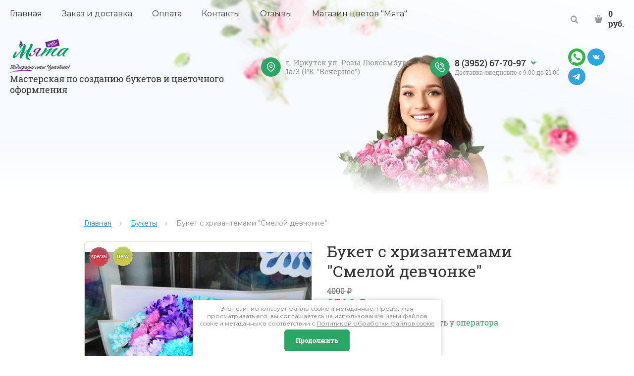

--- FILE ---
content_type: text/html; charset=utf-8
request_url: https://xn----8sbem0b8ac0a2c2b.xn--p1ai/magazin/product/buket-s-khrizantemami-smeloy-devchonke
body_size: 18045
content:

	<!doctype html><html lang="ru"><head><meta charset="utf-8"><meta name="robots" content="all"/><title>Букет с хризантемами  "Смелой девчонке" купить по цене 3500 рублей с доставкой по Иркутску</title><meta name="description" content='Профессиональные флористы составили Букет с хризантемами  "Смелой девчонке" специально для Вас! Заказать букеты можно на сайте и по телефону +7 (3952) 677-097 Доставка. Низкие цены. Букеты на заказ.'><meta name="keywords" content="Букет с хризантемами&quot;Смелой девчонке&quot;"><meta name="SKYPE_TOOLBAR" content="SKYPE_TOOLBAR_PARSER_COMPATIBLE"><meta name="viewport" content="width=device-width, initial-scale=1.0, maximum-scale=1.0, user-scalable=no"><meta name="format-detection" content="telephone=no"><meta http-equiv="x-rim-auto-match" content="none"><link rel="canonical" href="http://xn----8sbem0b8ac0a2c2b.xn--p1ai/magazin/product/buket-s-khrizantemami-smeloy-devchonke"/><link rel="stylesheet" href="/g/css/styles_articles_tpl.css"><link rel="stylesheet" href="/t/images/css/componentmodal.css"><meta name="yandex-verification" content="9f5eabf2b7d50f51" /><meta name="google-site-verification" content="iuH2TL9S7r3R-PNdugkxcBsgB5AGn22zjn9hu_tFXTw" /><meta name="cmsmagazine" content="514f04b2a7feed8311452d55eddc6b7b" /><script src="/g/libs/jquery/1.10.2/jquery.min.js"></script><script defer  src="/g/s3/misc/form/shop-form/shop-form-minimal.2.js"></script><script defer  src="/g/libs/remodal/js/remodal.js" charset="utf-8"></script><meta name="cmsmagazine" content="514f04b2a7feed8311452d55eddc6b7b" />
<meta name="yandex-verification" content="b2810d7fc9fd6843" />
<meta name="yandex-verification" content="b2810d7fc9fd6843" />
<meta name="google-site-verification" content="5dc6AgETFPYQuIRS_IYgEMIBoNEkRD_UuShXNHHanjQ" />
<link rel='stylesheet' type='text/css' href='/shared/highslide-4.1.13/highslide.min.css'/>
<script type='text/javascript' src='/shared/highslide-4.1.13/highslide-full.packed.js'></script>
<script type='text/javascript'>
hs.graphicsDir = '/shared/highslide-4.1.13/graphics/';
hs.outlineType = null;
hs.showCredits = false;
hs.lang={cssDirection:'ltr',loadingText:'Загрузка...',loadingTitle:'Кликните чтобы отменить',focusTitle:'Нажмите чтобы перенести вперёд',fullExpandTitle:'Увеличить',fullExpandText:'Полноэкранный',previousText:'Предыдущий',previousTitle:'Назад (стрелка влево)',nextText:'Далее',nextTitle:'Далее (стрелка вправо)',moveTitle:'Передвинуть',moveText:'Передвинуть',closeText:'Закрыть',closeTitle:'Закрыть (Esc)',resizeTitle:'Восстановить размер',playText:'Слайд-шоу',playTitle:'Слайд-шоу (пробел)',pauseText:'Пауза',pauseTitle:'Приостановить слайд-шоу (пробел)',number:'Изображение %1/%2',restoreTitle:'Нажмите чтобы посмотреть картинку, используйте мышь для перетаскивания. Используйте клавиши вперёд и назад'};</script>

<!-- 46b9544ffa2e5e73c3c971fe2ede35a5 -->
<script type='text/javascript' src='/shared/s3/js/lang/ru.js'></script>
<script type='text/javascript' src='/shared/s3/js/common.min.js'></script>
<link rel='stylesheet' type='text/css' href='/shared/s3/css/calendar.css' /><link rel="icon" href="/favicon.png" type="image/png">
	<link rel="apple-touch-icon" href="/thumb/2/LWXycLAsrYVHUeczKuvz_w/r/favicon.png">
	<link rel="apple-touch-icon" sizes="57x57" href="/thumb/2/cSiQoKjZkTMIo0ziQoXd3Q/57c57/favicon.png">
	<link rel="apple-touch-icon" sizes="60x60" href="/thumb/2/ADHYAP_QOPaTX7kCwZk1yQ/60c60/favicon.png">
	<link rel="apple-touch-icon" sizes="72x72" href="/thumb/2/NUeGOwT7ccqi0vKCk5c7CQ/72c72/favicon.png">
	<link rel="apple-touch-icon" sizes="76x76" href="/thumb/2/hXphuvuCGMlCNmPwtBK8JQ/76c76/favicon.png">
	<link rel="apple-touch-icon" sizes="114x114" href="/thumb/2/eu_DCr8HaH-4Fl9Q5T1Yug/114c114/favicon.png">
	<link rel="apple-touch-icon" sizes="120x120" href="/thumb/2/3MmgBXK7FEpfGfzqoDIQig/120c120/favicon.png">
	<link rel="apple-touch-icon" sizes="144x144" href="/thumb/2/j9LDtrtN_JRbLahuwp6tEA/144c144/favicon.png">
	<link rel="apple-touch-icon" sizes="152x152" href="/thumb/2/hJpSN6oEQd3e9064W7B_Jg/152c152/favicon.png">
	<link rel="apple-touch-icon" sizes="180x180" href="/thumb/2/f_vyPxiafrQ-f6zkloMaLQ/180c180/favicon.png">
	
	<meta name="msapplication-TileImage" content="/thumb/2/bmMZwZpxmRExzY98ed18Wg/c/favicon.png">
	<meta name="msapplication-square70x70logo" content="/thumb/2/u4ZCgXlIt0M0m6gZuZtRyQ/70c70/favicon.png">
	<meta name="msapplication-square150x150logo" content="/thumb/2/foNNC3kvbPYBac4AKEENng/150c150/favicon.png">
	<meta name="msapplication-wide310x150logo" content="/thumb/2/4xXaTyEaqfQGm4mLgRUUfg/310c150/favicon.png">
	<meta name="msapplication-square310x310logo" content="/thumb/2/rmdEXcb0zBLSx3J7TTuAiw/310c310/favicon.png">

<!--s3_require-->
<link rel="stylesheet" href="/g/basestyle/1.0.1/user/user.css" type="text/css"/>
<link rel="stylesheet" href="/g/basestyle/1.0.1/user/user.blue.css" type="text/css"/>
<script type="text/javascript" src="/g/basestyle/1.0.1/user/user.js" async></script>
<!--/s3_require-->
<script defer  src="/t/v5511/images/js/jquery.formstyler.min.js" charset="utf-8"></script>



	<link rel="stylesheet" type="text/css" href="/g/shop2v2/default/css/theme.less.css">
<script type="text/javascript" src="/g/printme.js"></script>
<script type="text/javascript" src="/g/shop2v2/default/js/tpl.js"></script>
<script type="text/javascript" src="/g/shop2v2/default/js/baron.min.js"></script>
<script type="text/javascript" src="/g/shop2v2/default/js/shop2.2.js"></script>
<script type="text/javascript">shop2.init({"productRefs": [],"apiHash": {"getPromoProducts":"049ea5a47156ec7bce0c43e3445bdfd1","getSearchMatches":"929d935c1371fac398b77e6fb25a9823","getFolderCustomFields":"d1ff00c31df48bdb20b24025e19bd5a8","getProductListItem":"d67a00e109ce28213cd30538f279da60","cartAddItem":"f2e83d951795dcb77922fc29638f0d38","cartRemoveItem":"08f7cc71bcbe7299bbccb57bc5ff2887","cartUpdate":"8c690d1ea8f725e17ea6ab2fa760cd41","cartRemoveCoupon":"7ab6af800c02a7f8605553874dcbbb74","cartAddCoupon":"b41071801ccf5cb6eb823f452907e89e","deliveryCalc":"4a2772f12c52b1c61ee7d205138b6691","printOrder":"f6bb9930c630395daa30442f5cc30374","cancelOrder":"c76576d23fad86aa3faf36a7bcb850c6","cancelOrderNotify":"f81f7d884055fe3c69f6659bc0ff93f8","repeatOrder":"b787a249128de12944d0e9e1d1855229","paymentMethods":"06fa54de3499679f81ff37d57d9dcba6","compare":"d91bdac78a6953f7e57bd87e0417fb28"},"verId": 429199,"mode": "product","step": "","uri": "/magazin","IMAGES_DIR": "/d/","my": {"list_picture_enlarge":true,"accessory":"\u0410\u043a\u0441\u0441\u0435\u0441\u0441\u0443\u0430\u0440\u044b","kit":"\u041d\u0430\u0431\u043e\u0440","recommend":"\u0420\u0435\u043a\u043e\u043c\u0435\u043d\u0434\u0443\u0435\u043c\u044b\u0435","similar":"\u041f\u043e\u0445\u043e\u0436\u0438\u0435 \u0431\u0443\u043a\u0435\u0442\u044b","modification":"\u041c\u043e\u0434\u0438\u0444\u0438\u043a\u0430\u0446\u0438\u0438","buy_alias":"\u0417\u0430\u043a\u0430\u0437\u0430\u0442\u044c \u0441\u0435\u0439\u0447\u0430\u0441!","unique_values":true,"small_images_width":220,"collection_image_width":350,"collection_image_height":350,"cart_image_width":350,"cart_image_height":350,"new_alias":"new","special_alias":"special","show_rating_sort":true,"hide_in_filter":["price"],"pricelist_column_first":"\u0411\u0443\u043a\u0435\u0442","pricelist_options_toggle":true,"pricelist_options_hide_alias":"\u0421\u0432\u0435\u0440\u043d\u0443\u0442\u044c \u043f\u0430\u0440\u0430\u043c\u0435\u0442\u0440\u044b","pricelist_options_show_alias":"\u041f\u043e\u043a\u0430\u0437\u0430\u0442\u044c \u043f\u0430\u0440\u0430\u043c\u0435\u0442\u0440\u044b"}});</script>
<style type="text/css">.product-item-thumb {width: 205px;}.product-item-thumb .product-image, .product-item-simple .product-image {height: 180px;width: 205px;}.product-item-thumb .product-amount .amount-title {width: 109px;}.product-item-thumb .product-price {width: 155px;}.shop2-product .product-side-l {width: 180px;}.shop2-product .product-image {height: 180px;width: 180px;}.shop2-product .product-thumbnails li {width: 50px;height: 50px;}</style><script defer  src="/g/templates/shop2/2.27.2/js/owl.carousel.min.js" charset="utf-8"></script><link href="https://fonts.googleapis.com/css?family=Roboto+Slab:300,400,700&amp;subset=cyrillic&display=swap" rel="stylesheet"><link href="https://fonts.googleapis.com/css?family=Montserrat:300,400,700&display=swap" rel="stylesheet"><!--2343--><link rel="preconnect" href="https://fonts.googleapis.com"><link rel="preconnect" href="https://fonts.gstatic.com" crossorigin><link href="https://fonts.googleapis.com/css2?family=Inter:ital,opsz,wght@0,14..32,100..900;1,14..32,100..900&family=Roboto+Slab:wght@100..900&display=swap" rel="stylesheet"><!--2343--><script defer  src="/g/templates/shop2/2.27.2/js/resizeController.js" charset="utf-8"></script><script defer  src="/g/templates/shop2/2.27.2/js/sly-slider.js" charset="utf-8"></script><script defer  src="/g/templates/shop2/2.27.2/js/jquery.responsiveTabs.min.js" charset="utf-8"></script><script defer src="/g/templates/shop2/2.27.2/js/tap_file.js" charset="utf-8"></script><script src="/g/templates/shop2/2.27.2/js/jquery.equalheightinrow.js" charset="utf-8"></script><script defer src="/g/templates/shop2/2.27.2/js/product.quick.view.js"></script><!--<script src="/g/templates/shop2/2.27.2/js/jquery.popover.js"></script>--><script defer  src="/t/images/js/popover.js"></script><script defer  src="/g/s3/misc/includeform/0.0.3/s3.includeform.js"></script><script   src="/t/v5511/images/js/shop2_gr.grlazyload.js"></script><!--<script src="/g/templates/shop2/2.27.2/js/main.js" charset="utf-8"></script>--> <link rel="stylesheet" href="/t/v5511/images/theme10/theme.scss.css"><link rel="stylesheet" href="//cdnjs.cloudflare.com/ajax/libs/slick-carousel/1.8.1/slick.min.css"><link rel="stylesheet" href="/t/v5511/images/css/update.css"><link rel="stylesheet" href="/t/v5511/images/css/media.css"><!--[if lt IE 10]><script src="/g/libs/ie9-svg-gradient/0.0.1/ie9-svg-gradient.min.js"></script><script src="/g/libs/jquery-placeholder/2.0.7/jquery.placeholder.min.js"></script><script src="/g/libs/jquery-textshadow/0.0.1/jquery.textshadow.min.js"></script><script src="/g/s3/misc/ie/0.0.1/ie.js"></script><![endif]--><!--[if lt IE 9]><script src="/g/libs/html5shiv/html5.js"></script><![endif]--> <!-- Google Tag Manager -->
        <script defer >(function (w, d, s, l, i) {
                w[l] = w[l] || [];
                w[l].push({
                    'gtm.start':
                        new Date().getTime(), event: 'gtm.js'
                });
                var f = d.getElementsByTagName(s)[0],
                    j = d.createElement(s), dl = l != 'dataLayer' ? '&l=' + l : '';
                j.async = true;
                j.src =
                    'https://www.googletagmanager.com/gtm.js?id=' + i + dl;
                f.parentNode.insertBefore(j, f);
            })(window, document, 'script', 'dataLayer', 'GTM-WTSB9QS');</script>
        <!-- End Google Tag Manager -->
    <style>
a.shop2-btn.buy-one-click {
    display: none;
}
@media (min-width: 1024px){
	.special-block-wrapper2 .special-block .product-item-thumb-wrapper,
	.special-block-wrapper2 .special-block ul li{
	    max-width: 240px;
	}
}
</style>

<script defer type="application/ld+json">
{
  "@context" : "http://schema.org",
  "@type" : "LocalBusiness",
  "name" : "Букет-студия \"Мята\"",
  "image" : "/t/images/update/logo_myata-min.png",
  "telephone" : [ "+7 (3952) 677-097", "+7 (908) 660-77-17" ],
  "email" : "mint-flowers@mail.ru",
  "address" : {
    "@type" : "PostalAddress",
    "streetAddress" : "ул. Розы Люксембург 1-а",
    "addressLocality" : "Иркутск"
  }
}
</script>
<meta name="yandex-verification" content="1c122596922a25fe" /><link rel="stylesheet" href="/t/v5511/images/site.addons.scss.css"><link rel="stylesheet" href="/t/v5511/images/css/bdr_addons.scss.css"><link rel="stylesheet" href="/t/v5511/images/site.addons2.scss.css"><link rel="stylesheet" href="/t/v5511/images/css/header-redesign.scss.css"></head><body>    <!-- Google Tag Manager (noscript) -->
    <noscript>
        <iframe  src="https://www.googletagmanager.com/ns.html?id=GTM-WTSB9QS" height="0" width="0" style="display:none;visibility:hidden"></iframe>
    </noscript>
    <!-- End Google Tag Manager (noscript) --> <div class="overlay"></div><div class="newheader-wrapper"<div class="newheader-wrapper"style="background:linear-gradient(to top, rgba(255, 255, 255, 1) 0%, rgba(255, 255, 255, 0) 30%),linear-gradient(to bottom left, rgba(255, 255, 255, 0.8), rgba(255, 255, 255, 0) 40%), url('/thumb/2/hzS5NE-8e2ld5cwGXzxVgQ/r/d/picture.jpg') left 50% top 0 / cover no-repeat"><div class="newheader"><div class="site-wrapper"><div class="user-agent"></div><div class="logo_mobil"><a class="comapany-logo" href="http://xn----8sbem0b8ac0a2c2b.xn--p1ai" title="На главную страницу"><img src="/t/images/update/logo_myata-min.png" alt="https://vk.com/mint__flowers"></a></div><div class="newmenutop">   <ul class="menu-top"><li><a href="/about" >Главная</a></li><li><a href="/zakaz-i-dostavka" >Заказ и доставка</a></li><li><a href="/oplata" >Оплата</a></li><li><a href="/kontakty" >Контакты</a></li><li><a href="/otzyvy" >Отзывы</a></li><li class="opened active"><a href="/" >Магазин цветов "Мята"</a></li></ul></div><div class="header-blocks"><div class="site-name-wrapper"><a class="comapany-logo" href="http://xn----8sbem0b8ac0a2c2b.xn--p1ai" title="На главную страницу"><img src=/thumb/2/uPXz5ngP4zT6S0NBotHWyw/125r/d/logo.png alt=""></a><div class="comapany-name"><a href="//xn----8sbem0b8ac0a2c2b.xn--p1ai" rel="nofollow" target="_blank" title="На главную страницу">Мастерская по созданию букетов
и цветочного оформления</a></div></div><div class="contacts-wrapper"><div class="header-address"><span>г. Иркутск ул. Розы Люксембург 1а/3 (РК &quot;Вечернее&quot;)</span></div><div class="phone-wrapper"><div class="phone-wrapper__phones"><div class="header-contacts__dropdown"><a href="tel:83952677097" class="phone-number">8 (3952) 67-70-97</a><div class="header-contacts__icon" onclick="this.classList.toggle('open'); this.nextElementSibling.classList.toggle('show');"></div><div class="header-contacts__list"><a href="tel:+79086607717">+7(908)660-77-17</a></div></div></div><span class="phone-wrapper__time">Доставка ежедневно с 9.00 до 21.00</span></div><div class="social-wrapper"><a href="https://wa.me/+79086607717" class="social-wrapper__link" target="_blank"><span><?xml version="1.0" encoding="UTF-8"?>
<svg width="60px" height="60px" viewBox="0 0 60 60" version="1.1" xmlns="http://www.w3.org/2000/svg" xmlns:xlink="http://www.w3.org/1999/xlink">
    <!-- Generator: Sketch 52.4 (67378) - http://www.bohemiancoding.com/sketch -->
    <title>Whatsapp</title>
    <desc>Created with Sketch.</desc>
    <g id="Page-1" stroke="none" stroke-width="1" fill="none" fill-rule="evenodd">
        <g id="soc_circle" transform="translate(-180.000000, -480.000000)">
            <g id="color_theme">
                <g id="Color" transform="translate(80.000000, 80.000000)">
                    <g id="Whatsapp" transform="translate(100.000000, 400.000000)">
                        <path d="M29.9998209,1.00998232e-13 C13.431729,1.00998232e-13 0,13.4313708 0,29.9994626 C0,46.5693457 13.431729,60 29.9998209,60 C46.5686292,60 60,46.5693457 60,29.9994626 C60,13.4313708 46.5686292,1.00998232e-13 29.9998209,1.00998232e-13" id="Spotify" fill="#2CB742"></path>
                        <g id="whatsapp" transform="translate(10.000000, 10.000000)">
                            <path d="M0.0584610619,39.8246285 L3.44,29.6806897 C1.69448276,26.7448276 0.689655172,23.3186207 0.689655172,19.6551724 C0.689655172,8.8 9.48965517,0 20.3448276,0 C31.2,0 40,8.8 40,19.6551724 C40,30.5103448 31.2,39.3103448 20.3448276,39.3103448 C17.042069,39.3103448 13.9317241,38.4917241 11.2,37.0531034 L0.178774277,39.9529617 C0.125363671,39.9670148 0.0706734736,39.9351093 0.0566203013,39.8816987 C0.0516742512,39.8629007 0.052313919,39.8430687 0.0584610619,39.8246285 Z" id="Path" fill="#FFFFFF"></path>
                            <path d="M32.8848276,26.1965517 C31.9772414,24.4813793 28.6303448,22.52 28.6303448,22.52 C27.8731034,22.0882759 26.9593103,22.04 26.5275862,22.8096552 C26.5275862,22.8096552 25.44,24.1137931 25.1634483,24.3013793 C23.9,25.1572414 22.7296552,25.1241379 21.5482759,23.9427586 L18.8027586,21.1972414 L16.0572414,18.4517241 C14.8758621,17.2703448 14.8427586,16.1 15.6986207,14.8365517 C15.8862069,14.56 17.1903448,13.4724138 17.1903448,13.4724138 C17.96,13.04 17.9117241,12.1268966 17.48,11.3696552 C17.48,11.3696552 15.5186207,8.02275862 13.8034483,7.11517241 C13.0737931,6.72896552 12.177931,6.86413793 11.5944828,7.44758621 L10.382069,8.66 C6.53586207,12.5062069 8.42965517,16.8482759 12.2758621,20.6944828 L15.7910345,24.2096552 L19.3062069,27.7248276 C23.1524138,31.5710345 27.4944828,33.4648276 31.3406897,29.6186207 L32.5531034,28.4062069 C33.1365517,27.8213793 33.2710345,26.9255172 32.8848276,26.1965517 Z" id="Path" fill="#2CB742"></path>
                        </g>
                    </g>
                </g>
            </g>
        </g>
    </g>
</svg></span></a><a href="https://vk.com/mint__flowers" class="social-wrapper__link" target="_blank"><span><svg id="_1Vk.svg" data-name="1Vk.svg" xmlns="http://www.w3.org/2000/svg" width="40" height="40" viewBox="0 0 40 40">
  <defs>
    <style>
      .cls-1 {
        fill: #07f;
      }

      .cls-2 {
        fill: #fff;
        fill-rule: evenodd;
      }
    </style>
  </defs>
  <circle class="cls-1" cx="20" cy="20" r="20"/>
  <path id="Vk" class="cls-2" d="M1818.7,112a4.845,4.845,0,0,0-2,.219c-0.28.144-.48,0.47-0.36,0.485a1.1,1.1,0,0,1,.72.392,2.741,2.741,0,0,1,.23,1.178s0.14,2.25-.33,2.533c-0.33.193-.77-0.2-1.73-1.987a18.593,18.593,0,0,1-.85-1.937,0.736,0.736,0,0,0-.2-0.288,1.007,1.007,0,0,0-.37-0.164l-2.29.016a0.735,0.735,0,0,0-.46.173,0.542,0.542,0,0,0-.01.44,29.005,29.005,0,0,0,3.81,6.833,5.269,5.269,0,0,0,3.97,1.962h0.96a0.751,0.751,0,0,0,.43-0.2,0.808,0.808,0,0,0,.14-0.456s-0.02-1.392.57-1.6,1.34,1.347,2.14,1.942a1.415,1.415,0,0,0,1.06.351l2.14-.034a0.646,0.646,0,0,0,.58-1.03,7.427,7.427,0,0,0-1.58-1.993c-1.34-1.346-1.16-1.128.45-3.462,0.98-1.422,1.38-2.289,1.25-2.666a0.886,0.886,0,0,0-.84-0.257l-2.4.015a0.518,0.518,0,0,0-.31.059,0.7,0.7,0,0,0-.21.282,17.406,17.406,0,0,1-.89,2.037c-1.07,1.971-1.5,2.08-1.68,1.957-0.4-.288-0.3-1.151-0.3-1.759,0-1.918.27-2.71-.52-2.918a3.734,3.734,0,0,0-1.12-.12h0Zm0,0" transform="translate(-1799 -97)"/>
</svg>
</span></a><a href="https://t.me/myata_flowers_irk" class="social-wrapper__link" target="_blank"><span><svg id="_1Telegram.svg" data-name="1Telegram.svg" xmlns="http://www.w3.org/2000/svg" width="40" height="40" viewBox="0 0 40 40">
  <defs>
    <style>
      .cls-1 {
        fill: #2ca5e0;
      }

      .cls-2 {
        fill: #fff;
        fill-rule: evenodd;
      }
    </style>
  </defs>
  <circle id="Ellipse_1_copy_11" data-name="Ellipse 1 copy 11" class="cls-1" cx="20" cy="20" r="20"/>
  <path id="Telegram" class="cls-2" d="M1875.84,110.127l-15.22,6.019c-0.83.252-.8,1.111-0.19,1.317l3.82,1.243,1.46,4.673c0.17,0.511.32,0.7,0.62,0.708a1,1,0,0,0,.77-0.422c0.39-.38.98-0.978,1.91-1.924l3.97,3.062c0.73,0.42,1.26.2,1.44-.709l2.48-12.849C1877.17,110.129,1876.54,109.8,1875.84,110.127Zm-10.99,8.293,8.67-5.682c0.42-.3.56,0.035,0.36,0.266l-7.19,6.76-0.37,3.374Z" transform="translate(-1849 -97)"/>
</svg>
</span></a></div></div><div class="login-link"><a href="#" class="md-trigger" data-modal="modal-1"></a></div><a href="/magazin/cart" class="shop2-cart-wrapper"  id="shop2-cart-preview">
	<span class="shop2-cart-icon">
		<span class="shop2-cart-amount hidden">0</span>
	</span>
	<p>Корзина:</p>
	<strong class="shop2-cart-total">
		0<br/>руб.
			</strong>
</a></div></div></div></div><div class="site-wrapper "><!--  --><div class="md-modal md-effect-1" id="modal-1"><div class="md-content"><h3>Войти на сайт</h3><div><div class="shop2-block login-form-update site-login-update">
	<div class="block-body-update ">
					<form method="post" action="/user">
				<input type="hidden" name="mode" value="login" />
				<div class="row">			
					<label class="field text row_login"><input type="text" name="login" id="login" placeholder="Логин" tabindex="1" value="" /></label>
				</div>
				<div class="row row_password">					
					<label class="field password"><input type="password" name="password" id="password" placeholder="Пароль" tabindex="2" value="" /></label>
				</div>
				<button type="submit" class="signin-btn" tabindex="3">Войти</button> <a class="forgot-password" href="/user/forgot_password">Забыли пароль?</a>
			<re-captcha data-captcha="recaptcha"
     data-name="captcha"
     data-sitekey="6LcOAacUAAAAAI2fjf6MiiAA8fkOjVmO6-kZYs8S"
     data-lang="ru"
     data-rsize="invisible"
     data-type="image"
     data-theme="light"></re-captcha></form>
			<div class="clear-container"></div>
				<a href="/user/register" class="register">Регистрация</a>
							
				
			</div>
</div><button class="md-close">&times;</button></div></div></div><div class="md-overlay"></div><!--  --><header role="banner" class="site-header" style="display:none;"><noindex><div class="user-agent"></div><div class="header-blocks"><div class="site-name-wrapper"><a class="comapany-logo" href="http://xn----8sbem0b8ac0a2c2b.xn--p1ai" title="На главную страницу"><img loading="lazy" src="/t/images/update/logo_myata-min.png" alt="https://vk.com/mint__flowers"></a><p class="logo-desc">мастерская по созданию букетов  и цветочного оформления</p><div class="comapany-name"><a href="https://vk.com/mint__flowers" rel="nofollow" target="_blank" title="На главную страницу"><img src="/t/images/layer1.png" alt="">Наш Instagram</a></div></div><div class="phone-top-wrapper-v2"><div class="tel_block-v2"><div class="phone-block phone-icon"><div><a href="tel:+7(3952)677-097">+7(3952)677-097</a></div><div><a href="tel:+7(908)660-77-17">+7(908)660-77-17</a></div></div></div></div><div class="login-link"><a href="#" class="md-trigger" data-modal="modal-1"></a></div></div><div class="clear-float"></div><nav class="menu-top-wrapper clear-self"><div class="menu-button"></div><div class="menu-close-button"></div><div class="menu-scroll-wrapper"><div class="shop2-block login-form ">
	<div class="login-form-title">
		<strong>Личный кабинет</strong>
		<span>&nbsp;</span>
	</div>
	<div class="block-body clear-self">
				<form method="post" action="/user">
			<input type="hidden" name="mode" value="login" />
			<div class="row">
				<label for="login">Логин или e-mail:</label>
				<label class="field text"><input type="text" name="login" id="login" tabindex="1" value="" /></label>
			</div>
			<div class="row">
				<label for="password">Пароль:</label>
				<label class="field password"><input type="password" name="password" id="password" tabindex="2" value="" /></label>
				<button type="submit" class="signin-btn" tabindex="3">Войти</button>
				<p>
					<a href="/user/register" class="register">Регистрация</a>
					<a href="/user/forgot_password">Забыли пароль?</a>
				</p>
			</div>
		<re-captcha data-captcha="recaptcha"
     data-name="captcha"
     data-sitekey="6LcOAacUAAAAAI2fjf6MiiAA8fkOjVmO6-kZYs8S"
     data-lang="ru"
     data-rsize="invisible"
     data-type="image"
     data-theme="light"></re-captcha></form>
		<div class="clear-container"></div>
		
	</div>
</div><div class="folders-shared-left-title">Каталог:</div><div class="menu-scroll"><ul id="menu_b" class="folders-shared-left"><li class="sublevel "><span><a href="/magazin/folder/bukety">Букеты</a><span></span></span><ul><li class=" "><span><a href="/magazin/folder/alstermerii">Альстермерии</a><span></span></span></li><li class=" "><span><a href="/magazin/folder/gerbery">Герберы</a><span></span></span></li><li class=" "><span><a href="/magazin/folder/lilii">Лилии</a><span></span></span></li><li class=" "><span><a href="/magazin/folder/piony">Гортензия</a><span></span></span></li><li class=" "><span><a href="/magazin/folder/khrizantemy">Хризантемы</a><span></span></span></li><li class=" "><span><a href="/magazin/folder/eustomy">Эустомы</a><span></span></span></li></ul></li><li class="sublevel "><span><a href="/magazin/folder/bukety-iz-roz">Розы</a><span></span></span><ul><li class=" "><span><a href="/magazin/folder/101-roza">101 роза</a><span></span></span></li><li class=" "><span><a href="/magazin/folder/51-roza">51 роза</a><span></span></span></li><li class=" "><span><a href="/magazin/folder/25-roz">25 роз</a><span></span></span></li><li class=" "><span><a href="/magazin/folder/15-roz">15 роз</a><span></span></span></li><li class=" "><span><a href="/magazin/folder/9-roz">9 роз</a><span></span></span></li><li class=" "><span><a href="/magazin/folder/7-roz">7 роз</a><span></span></span></li></ul></li><li class=" "><span><a href="/magazin/folder/svadebnaya-floristika">На свадьбу</a><span></span></span></li><li class="sublevel "><span><a href="/magazin/folder/kompozitsii">Композиции</a><span></span></span><ul><li class=" "><span><a href="/magazin/folder/tsvety-v-korzinakh">Цветы в корзинах</a><span></span></span></li></ul></li><li class=" "><span><a href="/tsvety-v-korobkah">Цветы в коробках</a><span></span></span></li><li class="sublevel "><span><a href="/magazin/folder/na-prazdnik">На праздник</a><span></span></span><ul><li class=" "><span><a href="/magazin/folder/1-sentyabrya">1 сентября</a><span></span></span></li><li class=" "><span><a href="/magazin/folder/osennyaya-kollektsiya">Осенняя коллекция</a><span></span></span></li><li class=" "><span><a href="/magazin/folder/den-rozhdeniya">День рождения</a><span></span></span></li><li class=" "><span><a href="/magazin/folder/svadba">Свадьба</a><span></span></span></li><li class=" "><span><a href="/magazin/folder/den-materi">День матери</a><span></span></span></li><li class=" "><span><a href="/magazin/folder/den-vlyublennykh">На 14 февраля/ 8 Марта</a><span></span></span></li><li class=" "><span><a href="/magazin/folder/novogodniye-bukety">На новый год</a><span></span></span></li></ul></li><li class="sublevel "><span><a href="/magazin/folder/komu">Кому</a><span></span></span><ul><li class=" "><span><a href="/magazin/folder/lyubimoy">Любимой</a><span></span></span></li><li class=" "><span><a href="/magazin/folder/mame">Маме</a><span></span></span></li><li class=" "><span><a href="/magazin/folder/muzhchine">Мужчине</a><span></span></span></li><li class=" "><span><a href="/magazin/folder/kollegam">Коллегам</a><span></span></span></li></ul></li><li class="sublevel "><span><a href="/magazin/folder/podarki">Игрушки, открытки, шары</a><span></span></span><ul><li class=" "><span><a href="/otkrytki">Открытки</a><span></span></span></li><li class=" "><span><a href="/igrushki">Игрушки</a><span></span></span></li><li class=" "><span><a href="/magazin/folder/vozdushnyye-shary">Воздушные шары</a><span></span></span></li></ul></li><li class=" "><span><a href="/komnatnie-rasteniya">Комнатные растения</a><span></span></span></li></ul></div><div class="menu-scroll-inner"></div><ul class="menu-top"><li><a href="/about" >Главная</a></li><li><a href="/zakaz-i-dostavka" >Заказ и доставка</a></li><li><a href="/oplata" >Оплата</a></li><li><a href="/kontakty" >Контакты</a></li><li><a href="/otzyvy" >Отзывы</a></li><li class="opened active"><a href="/" >Магазин цветов "Мята"</a></li></ul></div><!-- тут был поиск --><div class="site-search-wrapper"><div class="search-icon"></div><div class="search-close"></div><div class="site-search-wr"><form class="search-form" action="/search" method="get"><input class="search-button" type="submit" value="" /><input type="text" class="search-text" name="search" onblur="this.value=this.value==''?'Поиск по сайту':this.value" onfocus="this.value=this.value=='Поиск по сайту'?'':this.value;" placeholder="Поиск по сайту" /><re-captcha data-captcha="recaptcha"
     data-name="captcha"
     data-sitekey="6LcOAacUAAAAAI2fjf6MiiAA8fkOjVmO6-kZYs8S"
     data-lang="ru"
     data-rsize="invisible"
     data-type="image"
     data-theme="light"></re-captcha></form>	
    	<div class="advanced-search-icon">
		<div class="advanced-search-colum colum1"></div>
		<div class="advanced-search-colum colum2"></div>
		<div class="advanced-search-colum colum3"></div>
	</div>
<div class="shop2-block search-form ">
	<div class="block-title">
		<strong>Расширенный поиск</strong>
	</div>
	<div class="block-body">
		<form action="/magazin/search" enctype="multipart/form-data">
			<input type="hidden" name="sort_by" value=""/>
			
							<div class="row">
					<div class="row-title">Цена:</div>
					<label><input name="s[price][min]" type="text" size="5" class="small" value="" /></label>
					<label><span>-</span> <input name="s[price][max]" type="text" size="5" class="small" value="" /></label>
					<span></span>
					p.
				</div>
			
							<div class="row">
					<label class="row-title" for="shop2-name">Название:</label>
					<input type="text" name="s[name]" size="20" id="shop2-name" value="" />
				</div>
			
							<div class="row">
					<label class="row-title" for="shop2-article">Артикул:</label>
					<input type="text" name="s[article]" id="shop2-article" value="" />
				</div>
			
							<div class="row">
					<label class="row-title" for="shop2-text">Текст:</label>
					<input type="text" name="search_text" size="20" id="shop2-text"  value="" />
				</div>
			
			
							<div class="row">
					<div class="row-title">Выберите категорию:</div>
					<select name="s[folder_id]" id="s[folder_id]">
						<option value="">Все</option>
																											                            <option value="221279406" >
	                                 Букеты
	                            </option>
	                        														                            <option value="221281406" >
	                                &raquo; Альстермерии
	                            </option>
	                        														                            <option value="221280606" >
	                                &raquo; Герберы
	                            </option>
	                        														                            <option value="221280806" >
	                                &raquo; Лилии
	                            </option>
	                        														                            <option value="221280406" >
	                                &raquo; Гортензия
	                            </option>
	                        														                            <option value="221281206" >
	                                &raquo; Хризантемы
	                            </option>
	                        														                            <option value="221281606" >
	                                &raquo; Эустомы
	                            </option>
	                        														                            <option value="221280206" >
	                                 Розы
	                            </option>
	                        														                            <option value="5068886" >
	                                &raquo; 101 роза
	                            </option>
	                        														                            <option value="125780900" >
	                                &raquo; 51 роза
	                            </option>
	                        														                            <option value="5069086" >
	                                &raquo; 25 роз
	                            </option>
	                        														                            <option value="24848886" >
	                                &raquo; 15 роз
	                            </option>
	                        														                            <option value="6373686" >
	                                &raquo; 9 роз
	                            </option>
	                        														                            <option value="5289286" >
	                                &raquo; 7 роз
	                            </option>
	                        														                            <option value="173053606" >
	                                 На свадьбу
	                            </option>
	                        														                            <option value="221279606" >
	                                 Композиции
	                            </option>
	                        														                            <option value="221280006" >
	                                &raquo; Цветы в корзинах
	                            </option>
	                        														                            <option value="181286806" >
	                                 Цветы в коробках
	                            </option>
	                        														                            <option value="278218886" >
	                                 На праздник
	                            </option>
	                        														                            <option value="221096206" >
	                                &raquo; 1 сентября
	                            </option>
	                        														                            <option value="221096406" >
	                                &raquo; Осенняя коллекция
	                            </option>
	                        														                            <option value="221097406" >
	                                &raquo; День рождения
	                            </option>
	                        														                            <option value="221097606" >
	                                &raquo; Свадьба
	                            </option>
	                        														                            <option value="221097806" >
	                                &raquo; День матери
	                            </option>
	                        														                            <option value="221098006" >
	                                &raquo; На 14 февраля/ 8 Марта
	                            </option>
	                        														                            <option value="378969206" >
	                                &raquo; На новый год
	                            </option>
	                        														                            <option value="278219286" >
	                                 Кому
	                            </option>
	                        														                            <option value="221096606" >
	                                &raquo; Любимой
	                            </option>
	                        														                            <option value="221096806" >
	                                &raquo; Маме
	                            </option>
	                        														                            <option value="221097006" >
	                                &raquo; Мужчине
	                            </option>
	                        														                            <option value="221097206" >
	                                &raquo; Коллегам
	                            </option>
	                        														                            <option value="221279206" >
	                                 Игрушки, открытки, шары
	                            </option>
	                        														                            <option value="181751006" >
	                                &raquo; Открытки
	                            </option>
	                        														                            <option value="181749806" >
	                                &raquo; Игрушки
	                            </option>
	                        														                            <option value="219558606" >
	                                &raquo; Воздушные шары
	                            </option>
	                        														                            <option value="181735606" >
	                                 Комнатные растения
	                            </option>
	                        											</select>
				</div>

				<div id="shop2_search_custom_fields"></div>
			
						<div id="shop2_search_global_fields">
				
			
			
												<div class="row">
						<div class="row-title">Букет для:</div>
						<select name="s[buket_dla]">
							<option value="">Все</option>
															<option value="83269806">Женщины</option>
															<option value="83270006">Мужчины</option>
															<option value="83270206">Ребенка</option>
													</select>
					</div>
			
							

					
			
												<div class="row">
						<div class="row-title">Размер:</div>
						<select name="s[razmer]">
							<option value="">Все</option>
															<option value="83269206">Маленький</option>
															<option value="83269406">Средний</option>
															<option value="83269606">Большой</option>
													</select>
					</div>
			
							

					
			
												<div class="row">
						<div class="row-title">Стоимость:</div>
						<select name="s[stoimost_]">
							<option value="">Все</option>
															<option value="83270406">Любая</option>
															<option value="83270606">500 руб.</option>
															<option value="83270806">1000 руб.</option>
															<option value="83273006">2000 руб.</option>
															<option value="83273206">3000 руб.</option>
															<option value="83273406">4000 руб.</option>
															<option value="83273606">5000 руб.</option>
															<option value="83273806">6000 руб.</option>
															<option value="83274006">7000 руб.</option>
															<option value="83274206">8000 руб.</option>
															<option value="83274406">9000 руб.</option>
															<option value="83274606">10000 руб.</option>
													</select>
					</div>
			
							

					
			
												<div class="row">
						<div class="row-title">Событие:</div>
						<select name="s[sobytie]">
							<option value="">Все</option>
															<option value="83271006">Свадьба</option>
															<option value="83271206">День рождение</option>
															<option value="83271406">Юбилей</option>
													</select>
					</div>
			
							

									</div>
						
			
							<div class="row">
					<div class="row-title">Новинка:</div>
					<select name="s[new]">
						<option value="">Все</option>
	                    <option value="1">да</option>
	                    <option value="0">нет</option>
					</select>
				</div>
			
							<div class="row">
					<div class="row-title">Спецпредложение:</div>
					<select name="s[special]">
						<option value="">Все</option>
	                    <option value="1">да</option>
	                    <option value="0">нет</option>
					</select>
				</div>
			
							<div class="row">
					<div class="row-title">Результатов на странице:</div>
					<select name="s[products_per_page]">
									            				            				            <option value="5">5</option>
			            				            				            <option value="20">20</option>
			            				            				            <option value="35">35</option>
			            				            				            <option value="50">50</option>
			            				            				            <option value="65">65</option>
			            				            				            <option value="80">80</option>
			            				            				            <option value="95">95</option>
			            					</select>
				</div>
			
			<div class="clear-container"></div>
			<div class="row">
				<button type="submit" class="search-btn">Найти</button>
			</div>
		<re-captcha data-captcha="recaptcha"
     data-name="captcha"
     data-sitekey="6LcOAacUAAAAAI2fjf6MiiAA8fkOjVmO6-kZYs8S"
     data-lang="ru"
     data-rsize="invisible"
     data-type="image"
     data-theme="light"></re-captcha></form>
		<div class="clear-container"></div>
	</div>
</div><!-- Search Form --></div></div><div class="newmenutop-icons"></div></nav></noindex></header> <!-- .site-header --><div class="site-container"><main role="main" class="site-main"><div class="site-main__inner"><!--<div class="site-main__inner">-->
<div class="page-path" data-url="/"><a href="/">Главная</a> <a href="/magazin/folder/bukety">Букеты</a> Букет с хризантемами  "Смелой девчонке"</div>
	
	
	
		
							
			
							
			
							
			
		
					
    
        <script defer type="text/javascript">
            hs.align = 'center';
            hs.transitions = ['expand', 'crossfade'];
            hs.outlineType = 'rounded-white';
            hs.fadeInOut = true;
            hs.dimmingOpacity = 0.75; 

            hs.addSlideshow({
                slideshowGroup: 'product',
                interval: 5000,
                repeat: false,
                useControls: true,
                fixedControls: 'fit',
                overlayOptions: {
                    opacity: .75,
                    position: 'bottom center',
                    hideOnMouseOut: true
                }
            });
        </script>
    


<form 
	method="post"
	action="/magazin?mode=cart&amp;action=add"
	accept-charset="utf-8"
	class="shop2-product-wrapper">

	<input type="hidden" name="kind_id" value="1933288806"/>
	<input type="hidden" name="product_id" value="1703846606"/>
	<input type="hidden" name="meta" value='null'/>

	<div class="product-side-l product-desc-slider">
			<div class="product-actions-wrapper">
				<div class="product-spec">special</div>								<div class="product-new">new</div>			</div>		
		<div class="product-image">

			<div class="product-image-inner">
	            									<img src="/thumb/2/szqzygb2O334hfYDcQPz9A/r/d/img_20211007_100146_392.jpg" alt="Букет с хризантемами  &quot;Смелой девчонке&quot;" title="Букет с хризантемами  &quot;Смелой девчонке&quot;" />
											</div>
			
						<div class="product-image-inner">
									<img src="/thumb/2/iGkZza8Yw4dL6n9MDsbsNw/500r500/d/img_20211002_151225.jpg" alt="Букет с хризантемами  &quot;Смелой девчонке&quot;" title="Букет с хризантемами  &quot;Смелой девчонке&quot;" />
							</div>
						<div class="product-image-inner">
									<img src="/thumb/2/z4Xdb_GBdAj6zD_53oC-fw/500r500/d/img-29aeab271a6a61eab75c1fe3ce7cd95e-v.jpg" alt="Букет с хризантемами  &quot;Смелой девчонке&quot;" title="Букет с хризантемами  &quot;Смелой девчонке&quot;" />
							</div>
					

		</div>
			</div>
	<div class="product-side-r">
		<h1 class="product-name">Букет с хризантемами  "Смелой девчонке"</h1>
					<div class="form-add">
									<div class="new_flags" style="padding: 0 0 10px;">
																																																    																																																    											</div>
								<div class="product-price">
						
		
	<div class="price-old "><span>
		4000 <span>&#x20bd;</span>
			</span></div>

							<div class="price-current">
		<strong>3500</strong> <span>&#x20bd;</span>
			</div>
				</div>
				
				
				
				
	<div class="product-amount">
					<div class="amount-title">Количество:</div>
							<div class="shop2-product-amount">
				<button type="button" class="amount-minus">&#8722;</button><input type="text" name="amount" data-kind="1933288806"  data-min="1" data-multiplicity="" maxlength="4" value="1" /><button type="button" class="amount-plus">&#43;</button>
			</div>
						</div>

												
				<div class="prod-quantity">Наличие на складе: <span>Уточнять у оператора</span></div>
	
	
															<button class="shop2-product-btn type-3 buy" type="submit">
														<div>В корзину</div>
						</button>
													
					
 				                <div class="shop2-buy-one-click">
                	<a class="shop2-btn buy-one-click"  href="/kupit-v-odin-klik">Купить
						<input type="hidden" value="Букет с хризантемами  &quot;Смелой девчонке&quot;" name="product_name" class="productName"/>
						<input type="hidden" value="http://xn----8sbem0b8ac0a2c2b.xn--p1ai/magazin/product/buket-s-khrizantemami-smeloy-devchonke" name="product_link" class="productLink"/>               	
                	
                	</a>
                </div>
                			</div>
			
		

<!-- 			<div class="product-details">
		
 
		
			<div class="shop2-product-options-wrapper display-tbl">
			<div class="product-compare">
			<label>
				<input type="checkbox" value="1933288806"/>
				<span class="checkbox-style"></span>				
				Добавить к сравнению
			</label>
		</div>
		
</div>
						<div class="yashare">
				<div class="yashare-title">Поделиться:</div>	
				
				<script type="text/javascript">(function() {
				  if (window.pluso)if (typeof window.pluso.start == "function") return;
				  if (window.ifpluso==undefined) { window.ifpluso = 1;
				    var d = document, s = d.createElement('script'), g = 'getElementsByTagName';
				    s.type = 'text/javascript'; s.charset='UTF-8'; s.async = true;
				    s.src = ('https:' == window.location.protocol ? 'https' : 'http')  + '://share.pluso.ru/pluso-like.js';
				    var h=d[g]('body')[0];
				    h.appendChild(s);
				  }})();</script>
				<div class="pluso" data-background="transparent" data-options="medium,square,line,horizontal,nocounter,theme=04" data-services="vkontakte,facebook,twitter,odnoklassniki,moimir,google"></div>
				
			</div>
				<div class="shop2-clear-container"></div>
	</div>
 -->

	</div>
	<div class="shop2-clear-container"></div>
<re-captcha data-captcha="recaptcha"
     data-name="captcha"
     data-sitekey="6LcOAacUAAAAAI2fjf6MiiAA8fkOjVmO6-kZYs8S"
     data-lang="ru"
     data-rsize="invisible"
     data-type="image"
     data-theme="light"></re-captcha></form><!-- Product -->

	



	<div id="product_tabs" class="shop2-product-data-wrapper shop-product-data">
					<ul class="shop2-product-tabs-wrapper">
				<li class="active-tab"><a href="#shop2-tabs-2"><span>Описание</span></a></li>
				<li><a href="#shop2-tabs-4"><span>Доставка</span></a></li>
				<li><a href="#shop2-tabs-5"><span>Оплата</span></a></li>
			</ul>

						<div class="shop2-product-desc-wrapper">
				
				
								<div class="desc-area active-area" id="shop2-tabs-2">
					<p>Букет из 11 кустовых хрзантем в современной упаковке</p>
					<div class="shop2-clear-container"></div>
				</div>
								
								
				<div class="desc-area " id="shop2-tabs-4">
					<h3>Доставка цветов от магазина «Мята»</h3>
					<p>У нас вы можете заказать букет с курьерской доставкой. В пределах города доставка БЕСПЛАТНАЯ от 3000 рублей<!--ее стоимость будет составлять всего 350 рублей-->. Также возможна доставка по области. Оформляйте заказ на понравившуюся позицию через сайт, звоните нам по номерам +7(3952)677-097, +7(908)660-77-17 или приходите в один из наших салонов!
					</p>
					<p>Заказывайте букеты с «Мятой» и дарите близким радость!</p>
					<div class="shop2-clear-container"></div>
				</div>

				
				
			</div><!-- Product Desc -->
		
				<div class="shop2-clear-container"></div>
	</div>



		<div class="shop2-btn-back-wr"><a href="javascript:shop2.back()" class="shop2-btn shop2-btn-back">Назад</a></div>

	


	
	<!-- Дополнительный блок --><!--  --></div></main> <!-- .site-main --></div></div><div class="newfooter"><div class=" site-wrapper" style="background: #212121;max-width: 1140px;"><footer role="contentinfo" class="site-footer-v2"><div class="inner-footer"><!--<nav class="columns"><p class="title">Каталог</p><ul><li class="sublevel"><a href="/magazin/folder/bukety">Букеты</a><ul class="hidden"><li class=""><a href="/magazin/folder/alstermerii">Альстермерии</a></li><li class=""><a href="/magazin/folder/gerbery">Герберы</a></li><li class=""><a href="/magazin/folder/lilii">Лилии</a></li><li class=""><a href="/magazin/folder/piony">Гортензия</a></li><li class=""><a href="/magazin/folder/khrizantemy">Хризантемы</a></li><li class=""><a href="/magazin/folder/eustomy">Эустомы</a></li></ul></li><li class="sublevel"><a href="/magazin/folder/bukety-iz-roz">Розы</a><ul class="hidden"><li class=""><a href="/magazin/folder/101-roza">101 роза</a></li><li class=""><a href="/magazin/folder/51-roza">51 роза</a></li><li class=""><a href="/magazin/folder/25-roz">25 роз</a></li><li class=""><a href="/magazin/folder/15-roz">15 роз</a></li><li class=""><a href="/magazin/folder/9-roz">9 роз</a></li><li class=""><a href="/magazin/folder/7-roz">7 роз</a></li></ul></li><li class=""><a href="/magazin/folder/svadebnaya-floristika">На свадьбу</a></li><li class="sublevel"><a href="/magazin/folder/kompozitsii">Композиции</a><ul class="hidden"><li class=""><a href="/magazin/folder/tsvety-v-korzinakh">Цветы в корзинах</a></li></ul></li><li class=""><a href="/tsvety-v-korobkah">Цветы в коробках</a></li><li class="sublevel"><a href="/magazin/folder/na-prazdnik">На праздник</a><ul class="hidden"><li class=""><a href="/magazin/folder/1-sentyabrya">1 сентября</a></li><li class=""><a href="/magazin/folder/osennyaya-kollektsiya">Осенняя коллекция</a></li><li class=""><a href="/magazin/folder/den-rozhdeniya">День рождения</a></li><li class=""><a href="/magazin/folder/svadba">Свадьба</a></li><li class=""><a href="/magazin/folder/den-materi">День матери</a></li><li class=""><a href="/magazin/folder/den-vlyublennykh">На 14 февраля/ 8 Марта</a></li><li class=""><a href="/magazin/folder/novogodniye-bukety">На новый год</a></li></ul></li><li class="sublevel"><a href="/magazin/folder/komu">Кому</a><ul class="hidden"><li class=""><a href="/magazin/folder/lyubimoy">Любимой</a></li><li class=""><a href="/magazin/folder/mame">Маме</a></li><li class=""><a href="/magazin/folder/muzhchine">Мужчине</a></li><li class=""><a href="/magazin/folder/kollegam">Коллегам</a></li></ul></li><li class="sublevel"><a href="/magazin/folder/podarki">Игрушки, открытки, шары</a><ul class="hidden"><li class=""><a href="/otkrytki">Открытки</a></li><li class=""><a href="/igrushki">Игрушки</a></li><li class=""><a href="/magazin/folder/vozdushnyye-shary">Воздушные шары</a></li></ul></li><li class=""><a href="/komnatnie-rasteniya">Комнатные растения</a></li></ul></nav>--><nav><p class="title">Букеты цветов</p><ul><li><a href="/magazin/folder/bukety-iz-roz"> Букеты из роз</a></li><li><a href="/magazin/folder/alstermerii">Альстермерии</a></li><li><a href="/magazin/folder/gerbery">Герберы</a></li><li><a href="/magazin/folder/lilii">Лилии</a></li><li><a href="/magazin/folder/piony">Гортензия</a></li><li><a href="/magazin/folder/tyulpany">Тюльпаны</a></li><li><a href="/magazin/folder/khrizantemy">Хризантемы</a></li><li><a href="/magazin/folder/eustomy">Эустомы</a></li></ul></nav><nav><p class="title">События</p><ul><li><a href="/magazin/folder/1-sentyabrya">1 сентября</a></li><li><a href="/magazin/folder/osennyaya-kollektsiya">Осенняя коллекция</a></li><li><a href="/magazin/folder/lyubimoy">Любимой</a></li><li><a href="/magazin/folder/mame">Маме</a></li><li><a href="/magazin/folder/muzhchine">Мужчине</a></li><li><a href="/magazin/folder/kollegam">Коллегам</a></li><li><a href="/magazin/folder/den-rozhdeniya">День рождения</a></li><li><a href="/magazin/folder/svadba">Свадьба</a></li><li><a href="/magazin/folder/den-materi">День матери</a></li></ul></nav><nav><p class="title">Дополнительно</p><ul><li><a href="/magazin/folder/tsvety-v-korzinakh">Цветы в корзинах</a></li><li><a href="/tsvety-v-korobkah">Цветы в коробках</a></li><li><a href="/otkrytki">Открытки</a></li><li><a href="/igrushki">Игрушки</a></li><li><a href="/magazin/folder/vozdushnyye-shary">Воздушные шары</a></li></ul></nav><nav><p class="title">О студии</p><ul><li><a href="/o-nas">О нас</a></li><li><a href="/zakaz-i-dostavka">Заказ и доставка</a></li><li><a href="/oplata">Оплата</a></li><li><a href="/akzii-skidki">Акции и скидки</a></li><li><a href="/kontakty">Контакты</a></li></ul></nav><div class="footer-contacts"><p class="title">Контакты</p><div class="address-list"><div class="footer-icon mark-footer-icon"><span><span class="irk">г. Иркутск</span>Розы Люксембург 1а</span></div></div><div class="mail-list"><div class="footer-icon envelop-footer-icon"><a href="mailto:mint-flowers@mail.ru">mint-flowers@mail.ru</a></div></div><div class="phone-list"><div class="footer-icon phone-footer-icon"><a href="tel:+7(3952)677-097">+7(3952)677-097</a><a href="tel:+7(908)660-77-17">+7(908)660-77-17</a></div></div></div></div><div class="copyright-block"><div class="copyright">© Букет-студия «Мята» | <a href="/politika-konfidencialnosti" target="_blank">Конфиденциальность</a> | <a href="#" target="_blank">Оферта</a></div><div class="counters"></div><div class="copyright-itb">Создание и продвижение <a href="https://itb-company.com" target="_blank">ITB</a></div></div></footer></div></div><!-- .site-footer --><div class="to-up"></div></div><script defer src="//cdnjs.cloudflare.com/ajax/libs/slick-carousel/1.8.1/slick.min.js" charset="utf-8"></script><!-- <script src="/g/templates/shop2/2.27.2/js/main.js" charset="utf-8"></script><script src="/d/429199/t/images/js/main.js" charset="utf-8"></script><script src="/t/v5511/images/js/flexFix.js"></script><script src="/d/429199/t/images/js/classie.js"></script><script src="/d/429199/t/images/js/modaleffects.js"></script><script src="/d/429199/t/images/js/update.js"></script>--><script defer src="/t/v5511/images/main_local.js"></script><script defer src="/t/v5511/images/js/flexFix.js"></script><script defer src="/t/images/js/classie.js"></script><script defer src="/t/images/js/modaleffects.js"></script><script defer src="/t/images/js/update.js"></script><!-- Yandex.Metrika counter -->
    <script  type="text/javascript" >
     setTimeout(function(){
        (function (d, w, c) {
       
            (w[c] = w[c] || []).push(function() {
                try {
                    w.yaCounter46209468 = new Ya.Metrika({
                        id:46209468,
                        clickmap:true,
                        trackLinks:true,
                        accurateTrackBounce:true,
                        webvisor:true
                    });
                } catch(e) { }
            });

            var n = d.getElementsByTagName("script")[0],
                s = d.createElement("script"),
                f = function () { n.parentNode.insertBefore(s, n); };
            s.type = "text/javascript";
            s.async = true;
            s.src = "https://mc.yandex.ru/metrika/watch.js";

            if (w.opera == "[object Opera]") {
                d.addEventListener("DOMContentLoaded", f, false);
            } else { f(); }
        })(document, window, "yandex_metrika_callbacks");
        },4000);
    </script>
    <noscript><div><img src="https://mc.yandex.ru/watch/46209468" style="position:absolute; left:-9999px;" alt="" /></div></noscript>
    <!-- /Yandex.Metrika counter --><!-- Global Site Tag (gtag.js) - Google Analytics -->
    <script async src="https://www.googletagmanager.com/gtag/js?id=UA-88837638-3"></script>
    <script defer >
        window.dataLayer = window.dataLayer || [];
        function gtag(){dataLayer.push(arguments);}
        gtag('js', new Date());

        gtag('config', 'UA-88837638-3');
    </script> <!-- BEGIN JIVOSITE CODE  -->
<script defer type='text/javascript'>
(function(){ var widget_id = 'PbRK6MdbfF';var d=document;var w=window;function l(){
  var s = document.createElement('script'); s.type = 'text/javascript'; s.async = true;
  s.src = '//code.jivosite.com/script/widget/'+widget_id
    ; var ss = document.getElementsByTagName('script')[0]; ss.parentNode.insertBefore(s, ss);}
  if(d.readyState=='complete'){l();}else{if(w.attachEvent){w.attachEvent('onload',l);}
  else{w.addEventListener('load',l,false);}}})();
</script>
<!--  END JIVOSITE CODE --><link rel="stylesheet" href="/t/v5511/images/css/site.addons.scss.css"><script defer src="/t/v5511/images/js/custom.js"></script><link rel="stylesheet" href="/t/v5511/images/css/ors_privacy.scss.css">
<script src="/t/v5511/images/js/ors_privacy.js"></script>

<div class="cookies-warning cookies-block-js">
	<div class="cookies-warning__body">
		Этот сайт использует файлы cookie и метаданные. 
Продолжая просматривать его, вы соглашаетесь на использование нами файлов cookie и метаданных в соответствии 
с <a target="_blank" href="/politika-obrabotki-fajlov-cookie">Политикой обработки файлов cookie</a> <br>
		<div class="cookies-warning__close gr-button-5 cookies-close-js">
			Продолжить
		</div>
	</div>
</div>
<!-- assets.bottom -->
<!-- </noscript></script></style> -->
<script src="/my/s3/js/site.min.js?1763025230" type="text/javascript" ></script>
<script src="/my/s3/js/site/defender.min.js?1763025230" type="text/javascript" ></script>
<script type="text/javascript" >/*<![CDATA[*/
var megacounter_key="c9766783a893f4210d4ecfcd7b489587";
(function(d){
    var s = d.createElement("script");
    s.src = "//counter.megagroup.ru/loader.js?"+new Date().getTime();
    s.async = true;
    d.getElementsByTagName("head")[0].appendChild(s);
})(document);
/*]]>*/</script>
<script type="text/javascript" >/*<![CDATA[*/
$ite.start({"sid":428080,"vid":429199,"aid":465448,"stid":1,"cp":21,"active":true,"domain":"xn----8sbem0b8ac0a2c2b.xn--p1ai","lang":"ru","trusted":false,"debug":false,"captcha":3});
/*]]>*/</script>
<!-- /assets.bottom -->
</body><!-- id --></html>


--- FILE ---
content_type: text/css
request_url: https://xn----8sbem0b8ac0a2c2b.xn--p1ai/t/v5511/images/css/update.css
body_size: 6236
content:
/**
 Проблемы в адаптиве
    - Корзина
 Скрол на хлебных крошках - Не ясно где шаблон что бы переделать.
 */
body {
    background-image: none;
    font-family: "Montserrat", Arial, Helvetica, sans-serif;
}
/*.slider .owl-stage, .slider .owl-stage .owl-item {
	min-width: 100%;
}*/
.site-wrapper {
    box-shadow: none;
}
.header-tools {
    display: flex;
    flex-wrap: nowrap;
    justify-content: space-between;
}
.header-tools > div {
    display: flex;
    justify-content: space-between;
    width: 100%;
}
.header-blocks {
    display: flex;
    justify-content: space-between;
    width: 100%;
    height: 100px;
    align-items: center;
}
.header-tools {
    border-bottom: 1px solid #e6e6e6;
}
.header-tools .login-link {}
.header-tools .login-link a {
    color: rgba(255,255,255,0);
    display: block;
    font-size: 13px;
    color: #878787;
    line-height: 32px;
}
.envelop-top-wrp {
 padding-left: 45px;
    flex-basis: 220px;
    width: 100%;
    box-sizing: border-box;
    margin-right: 20px;
}
.site-name-wrapper {
	display: flex;
	align-items: center;
	justify-content: space-around;
    padding: 0;
    max-width: initial;
}
.login-link {
	margin-right: 15px;
}
.login-link a::before {
    content: '';
    background-position: center;
    display: block;
    height: 30px;
    width: 30px;
    border-radius: 3px;
    background:url('/t/images/user.png') no-repeat center center;
}
.header-tools ul {
    display: flex;
    flex-wrap: wrap;
    padding-left: 0;
    margin-top: 7px;
    margin-bottom: 7px;
}
.header-tools li {
    list-style: none;
}
.header-tools li a {
    color: #333333;
    font-size: 13px;
    text-transform: uppercase;
    text-decoration: none;
    padding: 4px 12px;
    margin: 0 3px;
}
.header-tools li a:first-of-type {
    padding-left: 0;
    margin-left: 0;
}
.header-tools li a:hover {
    color: #2ba765;
}
.envelop-icon p {
    font-size: 16px;
    color: #333232;
}
.envelop-icon p.label {
    color: #808080;
        font-size: 13px;
}
.envelop-icon::before {
    content: '';
    display: inline-block;
    position: absolute;
    left: -45px;
    top: 4px;
    width: 15px;
    height: 11px;
    background-image: url('[data-uri]');
    padding: 8px 7px;
    background-repeat: no-repeat;
    border: 1px solid #91ccae;
    background-position: center;
}
/* .phone-icon::before {
    content: '';
    display: inline-block;
    width: 13px;
    height: 13px;
    background-image: url('[data-uri]');
    background-position: center;
    background-repeat: no-repeat;
    position: absolute;
    top: 5px;
    left: -25px;
    padding: 8px 7px;
    border: 1px solid #91ccae;
} */

.cart-icon::before {
    content: '';
    display: inline-block;
    width: 13px;
    height: 13px;
    background-image: url('/t/images/ic_cart.png');
}
.header-tools .site-name-wrapper {
    padding: 0;
}
.comapany-logo {
    float: none;
    margin: 0 20px 0 0;
    padding-top: 5px;
    display: inline-block;
    vertical-align: middle;
}

.logo-desc {
	font-size: 10px;
	padding: 0 10px;
	color: #666;
	text-transform: lowercase;
	font-family: "Montserrat";
}

.comapany-name {
    display: inline-block;
    vertical-align: middle;
}
.comapany-name a {
	display: flex;
    color: #808080;
    font-size: 13px;
    font-weight: 300;
    text-transform: initial;
}
.comapany-name a img {
    display: inline-block;
    vertical-align: middle;
    margin: 0 5px 4px 0;
    width: 30px;
    height: 30px;
}
@media (min-width: 980px){
	a.shop2-cart-wrapper {
	    margin: 0;
	   	padding: 0 0 0 40px;
	   	display: flex;
	    flex-wrap: wrap;
	    align-items: center;
	}
}

.envelop-top-wrp .envelop-icon {
    position: relative;
}
.phone-top-wrapper-v2 {
	width: 50%;
    margin-right: 20px;
    padding-left: 25px;
}
.tel_block-v2 {
    position: relative;
}
.tel_block-v2 .phone-block {
    /* padding-left: 18px; */
    display: flex;
    width: 100%;
    flex-wrap: wrap;
    justify-content: space-around;
    align-items: center;
}
.tel_block-v2 .phone-block a {
    font-size: 16px;
    color: #333333;
    font-weight: 700;
    letter-spacing: 0.7px;
    text-decoration: none;
}
@media (min-width: 980px){
	a.shop2-cart-wrapper .shop2-cart-icon {
	    width: 30px;
	    height: 30px;
	 left: 0;
	    top: 4px;
	    background: none;
	}
	
	a.shop2-cart-wrapper .shop2-cart-icon::before {
	    content: '';
	    position: absolute;
	    left: 0;
	    top: 0;
	    width: 30px;
	    height: 30px;
	    display: inline-block;
	    background-image: url('/t/images/ic_cart.png');
	    background-repeat: no-repeat;
	    background-position: center center;
	    border: 3px;
	    border-radius: 3px;
	}
	a.shop2-cart-wrapper .shop2-cart-total {
	    font-size: 16px;
	}
	.hidden {
	    display: none;
	}
}
.menu-top-wrapper {
    margin-top: 5px;
    background-image: none;
    padding: 0 10px;
    border: none;
    border-radius: 3px;
    box-shadow: none;
}
.menu-top-wrapper .site-search-wrapper {
    top: 1px !important;
    right: 1px;
}
.folders-shared-left span.active span::after,
.folders-shared-left span.active span:hover::after {
    background-color: transparent;
    background-position-x: 0;
    background-position-y: 0;
}
.site-search-wr {
    border: none;
}
.menu-top-wrapper .menu-top a {
    font-size: 14px;
    font-weight: 300;
    margin-left: 0;
}
.menu-top-wrapper .menu-top a:hover {
    color: rgb(0, 197, 159);
}
.menu-top-wrapper .menu-top a::before {
    content: "";
    display: none;
}
.site-container {
    padding-top: 0;
}
.site-header {
    min-height: 145px;
    margin-bottom: 20px;
}
.folders-shared-left-title {
    display: none;
}
.folders-shared-left-title, .left-search-form-wrapper .search-left-title {
    background-color: #52258a;
    box-shadow: none;
    border: none;
    background-image: none;
    font-size: 14px;
}
.folders-shared-left > li {
    border-top: none;
    margin-bottom: 5px;
    border-radius: 3px;
    background-color: #2ba765;
}
.folders-shared-left > li.opened {
    background-color: #52258a;
}
.folders-shared-left > li.sublevel span {

}
.folders-shared-left a {
    padding: 16px 20px 16px 20px;
}
.folders-shared-left a {
    display: block;
    text-decoration: none;
    font-size: 14px;
    margin: 0;
    position: relative;
    color: #837643;
    padding: 16px 20px 16px 20px;
    -webkit-transition: all 0.3s linear;
    -moz-transition: all 0.3s linear;
    -o-transition: all 0.3s linear;
    -ms-transition: all 0.3s linear;
    transition: all 0.3s linear;
    font-weight: 400;
    text-transform: initial;
    color: #fff;
}
.folders-shared-left a:hover, .folders-shared-left a.s3-menu-allin-open {
    color: #fff;
}
.folders-shared-left li.opened > span a {
    color: #fff;
}
.folders-shared-left > li span + ul {
    background-color: #fff;
    padding-top: 27px;
    padding-bottom: 47px;
}
.folders-shared-left li.sublevel li a {
    color: #333;
    padding-left: 0;
}
li.sublevel > ul li {
    margin-bottom: -5px;
}
.folders-shared-left ul a::before {
    content: "";
    display: none;
}
.folders-shared-left > li.sublevel > span.active {
    background-color: #52258a;
    border-radius: 3px;
}
/*
.folders-shared-left span span::before {

}
.folders-shared-left span span::after {

}
.folders-shared-left span.active span::before {

}*/
.folders-shared-left li.opened span.active span::after {
    -webkit-transform: rotate(90deg);
    -moz-transform: rotate(90deg);
    -ms-transform: rotate(90deg);
    -o-transform: rotate(90deg);
    transform: rotate(90deg);
}
.folders-shared-left span span::after {
    width: 11px;
    -webkit-transform: rotate(90deg);
    -moz-transform: rotate(90deg);
    -ms-transform: rotate(90deg);
    -o-transform: rotate(90deg);
    transform: rotate(90deg);
    height: 1px;
    background: #fff;
    margin: 0;
}
.folders-shared-left span span::before {
    content: '';
    top: 50%;
    right: 20px;
    width: 11px;
    height: 1px;
    background: #fff;
    margin: 0;
    position: absolute;
}
.folders-shared-left span span:hover::after {
    width: 11px;
    -webkit-transform: rotate(90deg);
    -moz-transform: rotate(90deg);
    -ms-transform: rotate(90deg);
    -o-transform: rotate(90deg);
    transform: rotate(90deg);
    height: 1px;
    background: #fff;
    margin: 0;
}
.folders-shared-left span span.active:hover::after {
    transform: rotate(180deg);
}
.folders-shared-left > li.opened:first-of-type span.active {
    background-color: #2ba765;
}
/* Footer */
.site-footer-v2 {
    min-height: 270px;
    background-color: #212121;
    border-top-left-radius: 3px;
    border-top-right-radius: 3px;
    /*margin: 0 -20px;*/
    font-size: 14px;
    padding: 26px 20px 0px 20px;
    display: flex;
    flex-wrap: wrap;
    align-content: space-between;
}
.site-footer-v2 .inner-footer {
    display: flex;
    flex-wrap: nowrap;
    justify-content: flex-start;
    width: 100%;
}
.site-footer-v2 .inner-footer > nav {
    flex-basis: 220px;
    width: 100%;
}
.site-footer-v2 .inner-footer > nav ul {
    padding-left: 0;
    list-style: none;
    margin-top: 22px;
}
.site-footer-v2 .inner-footer > nav ul li {
    margin-bottom: 10px;
}
.site-footer-v2 .inner-footer > nav ul a {
    font-size: 14px;
    text-decoration: none;
    font-weight: 300;
  	color: rgb(233, 255, 251);
}
.site-footer-v2 .inner-footer > nav ul a:hover {
    color: #07c79e;
}
.site-footer-v2 .inner-footer > nav:nth-of-type(2) {
    flex-grow: 3;
    padding-right: 150px;
}
.site-footer-v2 .inner-footer > nav:nth-of-type(2) ul {

}
.site-footer-v2 .inner-footer > nav:nth-of-type(2) ul li {
    display: inline-block;
    width: 200px;
    white-space: nowrap;
}
.site-footer-v2 .inner-footer > * p.title {
    margin: 0;
    font-weight: 700;
  	font-size: 16px;
 	color: rgb(233, 255, 251);
}
.site-footer-v2 .inner-footer > div {
    flex-basis: 170px;
    flex-shrink: 1;
}
.footer-icon {
    position: relative;
    padding-left: 23px;
}
.footer-icon > * {
    display: inline-block;
}
.footer-icon::before {
    content: '';
    background-position: center;
    background-repeat: no-repeat;
    display: inline-block;
    position: absolute;
    left: 0;
}
.phone-footer-icon a::before {
    content: '';
    position: absolute;
    left: -20px;
    background-image: url('/t/images/ic_phone.png');
    background-size: cover;
    height: 13px;
    width: 13px;
}
.envelop-footer-icon::before {
    content: '';
    background:url('/t/images/ic_mail.png') no-repeat;
    background-size: cover;
    height: 11px;
    width: 15px;
    top: 2px;
}
.mark-footer-icon::before {
    background:url('/t/images/ic_location.png') no-repeat;
    background-size: cover;
    height: 13px;
    width: 11px;
}
.footer-contacts > div {
    margin-top: 16px;
}
.footer-contacts > div:first-of-type {
    margin-top: 25px;
}
.phone-list a {
    font-size: 16px;
    font-weight: 700;
    color: #fff;
    position: relative;
    line-height: 16px;
    text-decoration: none;
    margin-bottom: 15px;
}
.mail-list a, .address-list span {
  font-size: 13px;
  color: rgb(201, 204, 203);
  text-decoration: none;
}
.copyright-block {
    display: flex;
    width: 100%;
    flex-wrap: nowrap;
    border-top: 1px solid #4d4d4d;
    height: 40px;
    justify-content: space-between;
    align-items: center;
    
}
.copyright {
    margin: 0;
}
.copyright-itb {
    color: #fff;
    font-size: 10px;
}
.copyright-itb a {
    font-size: 10px;
    color: #fff;
    text-decoration: none;
}
.copyright-itb a:hover {
    color: #00cc9c;
}
/**/
.left-search-form-wrapper .shop2-block.search-form {
    margin-top: 5px;
    background-color: #e9f6ef;
}
.left-search-form-wrapper .shop2-block.search-form .block-body div.row {
    margin-bottom: 13px;
}
.shop2-block.search-form .search-btn, .shop2-filter .shop2-btn {
    border-radius: 2px;
    background-color: rgb(82, 37, 138);
    height: 50px;
    background-image: none;
    box-shadow: none;
    border: none;
    width: 100%;
}
.shop2-block.search-form .search-btn:hover, .shop2-filter .shop2-btn:hover {
    background-color: rgb(82, 37, 138);
    height: 50px;
    background-image: none;
    box-shadow: none;
    border: none;
    width: 100%;
}
.jq-selectbox .jq-selectbox__trigger {
    background: #fff url('[data-uri]') center center no-repeat;;
}
.slider-text {
    position: relative;
}
.slider {
    height: auto;
}
.slider-text {
    position: absolute;
    bottom: 0;
}
.slick-list {
    height: calc(100% - 60px);
}
.slick-dots {
    position: absolute;
    bottom: 22px;
    padding-left: 0;
    right: 15px;
}
.slick-dots li {
    display: inline-block;
    margin: 0 2px;
    width: 20px;
}
.slick-dots li button {
    border: none;
    background-color: transparent;
    color: transparent;
    display: inline-block;
    height: 15px;
    width: 24px;
    padding-left: 0;
}
.slick-dots li button:before {
    content: '';
    width: 12px;
    height: 12px;
    display: block;
    border-radius: 50%;
    border: 2px solid #4a1e7f;
}
.slick-dots li.slick-active button:before {
    background-color: #4a1e7f;
}
.popover-container {
    z-index: 9999999 !important;
}
.slick-slide {
    position: relative;
}

.to-up {
	background: url('/d/429199/t/images/toup.png');
	width: 50px;
    height: 50px;
    position: fixed;
    background-size: cover;
    right: 10%;
    bottom: 10%;
    cursor: pointer;
    display:none;
}

.delivery {
    background: #2ba765;
    padding: 20px;
    border-radius: 4px;
}

.delivery p {
    color: #fff;
    line-height: 20px;
}

a.btn-delivery {
    background-color: rgb(82, 37, 138);
    line-height: 50px;
    width: 100%;
    display: block;
    text-align: center;
    text-decoration: none;
    color: #fff;
}

.delivery span {
	color: #eaff00;
    font-weight: 700;
}

/*new*/
.newfooter{
	background:#212121;
}
.newfooter footer.site-footer-v2 {
    padding: 54px 0 8px 0;
}

.newfooter footer.site-footer-v2 .copyright-block .copyright {
    font-size: 14px;
    padding-top: 6px;
}

.newfooter footer.site-footer-v2 .copyright-block .copyright a{
    text-decoration: none;
}

.newfooter footer.site-footer-v2 .copyright-block .copyright a:hover {
    color: #17cd9c;
}
.newfooter footer.site-footer-v2 .copyright-block .copyright-itb a {
    font-size: 14px;
}
.newfooter footer.site-footer-v2 .copyright-block .copyright-itb {
    font-size: 14px;
    padding-top: 9px;
}


.newfooter .site-footer-v2 .inner-footer .address-list .irk{
	color:#c9cccb;
	display:block;
}

.newfooter .site-footer-v2 .inner-footer .address-list span {
    color: #e9fffb;
    line-height: 24px;
}


.newfooter .site-footer-v2 .inner-footer > nav:nth-of-type(2) {
    flex-grow: 0;
    padding-right: 0;
}
.newfooter .site-footer-v2 .inner-footer > nav ul {
    margin-top: 37px;
}

.newfooter .site-footer-v2 .inner-footer > nav ul li {
    margin-bottom: 18px;
}



.newfooter .footer-contacts > div:first-of-type {
    margin-top: 35px;
}
.newfooter .mark-footer-icon::before {
    height: 17px;
    width: 12px;
}

.newfooter .footer-contacts > div {
    margin-top: 18px;
}
.newfooter .site-footer-v2 .inner-footer > div {
    flex-basis: 205px;
}
.newfooter .envelop-footer-icon::before {
    height: 12px;
    width: 16px;
    top: 4px;
}
.newfooter .footer-contacts > .phone-list {
    margin-top: 28px;
}
.newfooter .phone-list a {
    font-size: 18px;
    line-height: 26px;
}
.newfooter .footer-icon::before {
    left: -3px;
}

.newfooter .phone-footer-icon a::before {
    left: -26px;
    top: 6px;
}

.block-wish-pish-pish ul {
	    padding: 0;
}
.block-wish-pish-pish ul li {
    display: inline-block;
}
.block-wish-pish-pish ul li a {
    text-decoration: none;
    color: #888888;
    font-size: 13px;
    display: block;
    border: 1px solid #e7e4d8;
    padding: 10px 15px;
    margin: 5px;
    border-radius: 3px;
}
.block-wish-pish-pish ul li a:hover {
    border: 1px solid #ef746f;
}



.newheader .header-blocks .comapany-logo {
    width: 173px;
    margin: 7px 0 0 0;
}
.newheader .header-blocks .logo-desc {
    font-size: 13px;
    color: #171818;
    margin: 0 0 0 0;
    padding: 12px 0 0 0;
    width: 265px;
}
.newheader .header-blocks .comapany-name {
    margin: 17px 0 0 47px;
}
.newheader .header-blocks .comapany-name a {
    font-size: 12px;
    font-weight: 300;
    color: #171818;
}
.newheader .header-blocks .comapany-name a img {
    margin: 0 11px 5px 0;
}
.newheader .header-blocks .phone-top-wrapper-v2 {
    margin: 17px 0 0 0;
    padding: 0;
}
.newheader .header-blocks .phone-top-wrapper-v2 .phone-block.phone-icon {
    justify-content: space-around;
}
.newheader .header-blocks .phone-top-wrapper-v2 .phone-block.phone-icon a {
    color: #171818;
    font-weight: 600;
    font-size: 16px;
    letter-spacing: normal;
}

.newheader .header-blocks .search-wrapper {
    background: url(/t/images/ic_searh.png) center no-repeat;
    height: 40px;
    width: 40px;
    cursor: pointer;
   margin: 15px 15px 0px 15px;

}
.newheader .header-blocks .search-wrapper a {
    display: block;
    height: 100%;
}
.newheader .header-blocks .login-link {
  margin: 16px 20px 0 10px;
}
.newheader .header-blocks #shop2-cart-preview p {
    display: none;
}
.newheader .header-blocks #shop2-cart-preview {
    padding: 20px 0 0 40px;
}
.newheader .header-blocks #shop2-cart-preview .shop2-cart-icon {
    top: 23px;
}

.newheader .newmenu ul li ul {
    display: none;
    position: absolute;
    background: white;
    left: 0;
    top: 25px;
    z-index: 1000;
    padding: 0;
    margin: 0;
    padding-bottom: 10px;
}
.newheader .newmenu ul li ul li {
    width: 100%;
}
.newheader .newmenu ul li {
	display: inline-block;
    position: relative;
}
.newheader .newmenu ul li a {
    color: #171818;
    font-size: 14px;
    text-decoration: none;
    padding: 12px;
}
.newheader .newmenu ul li:hover ul {
    display: block;
}
.newmenutop ul.menu-top li a {
    color: #171818;
    font-size: 14px;
    text-decoration: none;
    padding: 20px;
}
.newheader .newmenu ul li:hover a {
    color: #00c59f;
}
.newheader .newmenu ul li:hover ul li a {
    color: #171818;
    padding: 10px 10px 10px 10px;
    display: block;
    min-width: 140px;
}
.newheader .newmenu ul li:hover ul li a:hover {
 color: #00c59f;
}
.newmenutop ul.menu-top li {
    display: inline-block;
}
.newmenutop ul.menu-top {
    margin: 20px 0 0 0;
    padding: 0;
    text-align: center;
}
.newmenutop {
    border-bottom: 1px solid #fcf7fa;
    padding-bottom: 20px;
}
.logo_mobil{
	display:none;
}

.newmenu {
    margin-bottom: 10px;
}

.newheader .newmenu ul li.sublevel a {
    background: url(/d/429199/t/images/a_arrow1.png) right center no-repeat;
}

.newheader .newmenu ul li.sublevel:hover a {
    background: url(/d/429199/t/images/a_arrow.png) right center no-repeat;
}
.newheader .newmenu ul li.sublevel ul li a {
    background: none;
}
.newheader .newmenu ul li.sublevel:hover ul li a {
    background: none;
}

@media screen and (max-width: 767px) { 
	.logo_mobil{
		display:block;
	}
	.logo_mobil .comapany-logo {
	    display: block;
	}
	.logo_mobil img {
	    margin: 65px auto 0 auto;
	    display: block;
	}
	.site-name-wrapper {
	    display: none;
	}
   .newmenutop {
   	 display: none;
	}
	.header-blocks {
   	 display: none;
	}
	.newmenu {
    display: none;
}
}
.new_contact{
	font-family: "Montserrat", Arial, Helvetica, sans-serif;
}
.new_contact .block_maps .map.map_two {
    display: none;
}
.new_contact .contact_text h3 {
    font-size: 18px;
    color: #666666;
    font-weight: 500;
    font-family: "Montserrat", Arial, Helvetica, sans-serif;
}
.new_contact .contact_text h3 span{
    color: #171818;
}
.new_contact .contact_text .text_map_one {
    float: left;
    width: 50%;
}
.new_contact .contact_text .text_map_two {
    float: left;
    width: 50%;
}

.point_contact {
    background: url(/t/images/ic_location.png) no-repeat;
    margin: 31px 0 0 0;
    padding: 0 0 0 31px;
    font-size: 14px;
    line-height: 22px;
    cursor: pointer;
}
.point_contact:hover {
    color: #10ca9d;
}
.clock_contact {
    background: url(/t/images/con_clock.png) no-repeat;
    margin: 23px 0 0 0;
    padding: 0 0 0 31px;
}
.pay_contact {
    background: url(/t/images/con_pay.png) no-repeat;
    margin: 33px 0 0 0;
    padding: 0 0 0 30px;
}
.mail_contact {
    background: url(/t/images/con_message.png) no-repeat 0px 3px;
    margin: 30px 0 0 0;
    padding: 0 0 0 31px;
}
.phone_contact {
    background: url(/t/images/con_phone.png) no-repeat;
    margin: 35px 0 0 0px;
    font-weight: 600;
    font-size: 18px;
    color: #171818;
    padding: 0 0 0 31px;
}
.site-wrapper.site-wrapper-contact.page-main {
    max-width: 1140px;
}
.block_firma {
    border-top: 1px solid #d1d1d1;
    margin: 30px 0 0 0;
}
.block_firma h3 {
    font-family: "Montserrat", Arial, Helvetica, sans-serif;
    font-size: 18px;
    font-weight: 500;
    color: #666666;
    margin: 32px 0 32px 0;
}
.block_maps {
    min-height: 425px;
    height: 425px;
}
.block_firma p {
    margin: 27px 0 0 0;
    color: #171818;
    font-size: 14px;
}
.block_firma p span {
    color: #666666;
}

--- FILE ---
content_type: text/css
request_url: https://xn----8sbem0b8ac0a2c2b.xn--p1ai/t/v5511/images/css/media.css
body_size: 933
content:
.popover-wrap {
    width: 95%;
}
.popover-container .popover-scrolling {
    width: 91% !important;
}
@media (max-width: 1030px) {
    .menu-top-wrapper .menu-top a {
        font-size: 12px;
    }

    a.shop2-cart-wrapper .shop2-cart-icon::before {
        background-color: transparent;
    }
    .menu-scroll-inner.shared-left-slide {
        margin-bottom: 10px;
    }
}
@media (max-width: 940px) {
    .folders-shared-left li.sublevel li a {
        padding-left: 20px;
    }
    /*#shop2-cart-preview {
        display: block;
    }*/
    .menu-scroll-wrapper {
        background-color: #fff;
    }
    .menu-top-wrapper .menu-top li {
        display: block;
        background-color: rgb(89, 174, 124);
    }
  	.site-header .header-blocks .logo-desc {
  		display: none;}
}
@media (max-width: 880px) {
    .site-name-wrapper {
        flex-basis: 150px;
    }
}
@media (max-width: 840px) {
    .product-item-thumb-wrapper:nth-child(3n) {
        margin-right: 0 !important;
    }
    .shop2-product-item.product-item-thumb.product-item-thumb-wrapper {
        min-height: 360px !important;
    }
}
@media (max-width: 760px) {
    .site-footer-v2 .inner-footer {
        flex-wrap: wrap;
        margin-bottom: 20px;
    }
    .site-footer-v2 .inner-footer > nav, .site-footer-v2 .inner-footer > div {
        flex-basis: 100%;
    }
    .phone-list a {
        display: block;
        margin-bottom: 5px;
    }
}
@media (max-width: 720px) {
    .popover-container .popover-scrolling {
        width: 93% !important;
    }
    .header-blocks {
        width: 100%;
        /* flex-wrap: wrap; */
    }
    .phone-top-wrapper-v2 {
        margin-right: 0;
    }
   /*  .site-name-wrapper {
       flex-basis: 100%;
       text-align: center;
   } */
   
   
   	.comapany-name a img {
	    width: 20px;
	    height: 20px;
	}
	
	.header-blocks {
    	display: flex;
    	align-items: center;
    	justify-content: center;
	}
    .site-name-wrapper a {
        text-decoration: none;
        color: #808080;
        width: 115px;
        display: inline-block;
    }
    .envelop-top-wrp, .phone-top-wrapper-v2 {
        /* flex-basis: 100%; */
        padding-left: 0;
        text-align: center;
        margin-right: 0;
        margin-bottom: 10px;
    }
    .envelop-top-wrp, .phone-top-wrapper-v2 > * {
        width: 200px;
        display: inline-block;
    }
    .envelop-icon {
        width: 200px;
        display: inline-block;
    }
    .envelop-icon::before {
        left: -30px;
    }
    .site-header {
        padding-top: 66px;
    }
}
@media (max-width: 600px) {
    .popover-wrap {
        width: 95%;
    }
    .popover-container .popover-scrolling {
        width: 94% !important;
    }
}

@media (max-width: 460px) {
	.phone-top-wrapper-v2{
		display: none;
	}
	
    .shop2-pricelist {
        justify-content: center;
    }
    .shop2-pricelist .shop2-product-item {
        width: 50%;
        float: none;
        margin: 0 10px 30px !important;
    }
    .copyright-block {
	    flex-wrap: wrap;
	}
}
/* @media (max-width: 340px) {
	.site-name-wrapper {
    	flex-wrap: wrap;
	}
} */

--- FILE ---
content_type: text/css
request_url: https://xn----8sbem0b8ac0a2c2b.xn--p1ai/t/v5511/images/site.addons.scss.css
body_size: 53
content:
.newheader .header-blocks .phone-top-wrapper-v2 .phone-block.phone-icon div {
  margin-bottom: 10px; }
  .newheader .header-blocks .phone-top-wrapper-v2 .phone-block.phone-icon div:last-child {
    margin-bottom: 0; }

.tel_block-v2 {
  max-width: 250px; }


--- FILE ---
content_type: text/css
request_url: https://xn----8sbem0b8ac0a2c2b.xn--p1ai/t/v5511/images/css/bdr_addons.scss.css
body_size: 423
content:
@media (min-width: 961px) {
  .phone-top-wrapper-v2 {
    width: 20%;
  }
  .adr_block {
    margin-top: 20px;
    font-size: 13px;
  }
}
@media (max-width: 460px) {
  .phone-top-wrapper-v2 {
    display: flex;
  }
}
@media (max-width: 768px) {
  .header-blocks {
    flex-direction: column;
    margin-top: 55px;
  }
  .newheader .header-blocks .phone-top-wrapper-v2 {
    margin-bottom: 5px;
  }
  .work {
    margin-bottom: 5px;
  }
  .adr_block {
    text-align: center;
  }
  .newheader .header-blocks .phone-top-wrapper-v2 .phone-block.phone-icon {
    display: flex;
    flex-direction: column;
  }
  .newheader .header-blocks .phone-top-wrapper-v2 {
    width: 100%;
  }
  .tel_block-v2 {
    width: 100%;
    max-width: 100%;
  }
  .site-name-wrapper {
    display: block;
    margin-top: 35px;
    margin-left: 0;
    flex-basis: 100%;
    width: 100%;
  }
  .site-wrapper {
    margin-bottom: 50px;
  }
  .header-blocks {
    border: none;
  }
  .newheader .header-blocks .comapany-name {
    margin-left: 0;
    width: 100%;
    text-align: center;
  }
  .newheader .header-blocks .comapany-name a {
    width: 100%;
  }
  .newheader .header-blocks .comapany-logo, .newheader .header-blocks .logo-desc {
    display: none;
  }
}
/*.slick-initialized .slick-slide img {
    height: 360px;
        width: 100%;
    object-fit: cover;
}*/
.slider-text-desc {
  font-size: 16px;
  padding-bottom: 20px;
}
/*.prod-quantity span{
		display: none;
	}*/


--- FILE ---
content_type: text/css
request_url: https://xn----8sbem0b8ac0a2c2b.xn--p1ai/t/v5511/images/site.addons2.scss.css
body_size: 1066
content:
.special-block-wrapper2 {
  margin: 0 0 30px;
}
.special-block-wrapper2 .slick-track {
  display: flex;
}
.special-block-wrapper2 .special-block ul {
  display: flex;
  flex-wrap: wrap;
  margin: 0 -10px;
}
.special-block-wrapper2 .special-block ul li {
  padding: 0 10px;
  margin: 0;
}
.special-block-wrapper2 .special-block .product-item-thumb-wrapper {
  box-shadow: inset 0 0 0 1px #e7e4d8;
}
.special-block-wrapper2 .slick-arrow {
  background-color: #191919;
  position: absolute;
  top: 25%;
  width: 50px;
  height: 50px;
  z-index: 1;
  font-size: 0;
  box-shadow: none;
  outline: none;
  border: none;
  transition: all 0.3s;
  z-index: 1;
}
.special-block-wrapper2 .slick-arrow:before {
  position: absolute;
  top: 0;
  left: 0;
  right: 0;
  bottom: 0;
  content: "";
  background-image: url("data:image/svg+xml,%3Csvg%20version%3D%221.1%22%20baseProfile%3D%22full%22%20xmlns%3D%22http%3A%2F%2Fwww.w3.org%2F2000%2Fsvg%22%20xmlns%3Axlink%3D%22http%3A%2F%2Fwww.w3.org%2F1999%2Fxlink%22%20xmlns%3Aev%3D%22http%3A%2F%2Fwww.w3.org%2F2001%2Fxml-events%22%20xml%3Aspace%3D%22preserve%22%20x%3D%220px%22%20y%3D%220px%22%20width%3D%2226px%22%20height%3D%2222px%22%20%20viewBox%3D%220%200%2026%2022%22%20preserveAspectRatio%3D%22none%22%20shape-rendering%3D%22geometricPrecision%22%3E%3Cpath%20fill%3D%22%23fff%22%20d%3D%22M25.000%2C11.000%20L4.348%2C11.000%20L10.714%2C17.366%20C11.086%2C17.738%2011.086%2C18.341%2010.714%2C18.713%20C10.342%2C19.084%209.739%2C19.085%209.368%2C18.713%20L1.566%2C10.911%20C1.454%2C10.867%201.348%2C10.805%201.257%2C10.713%20C0.967%2C10.423%200.909%2C9.997%201.070%2C9.644%20C1.115%2C9.514%201.183%2C9.390%201.287%2C9.286%20C1.328%2C9.245%201.379%2C9.226%201.425%2C9.195%20L9.362%2C1.257%20C9.735%2C0.884%2010.340%2C0.884%2010.713%2C1.257%20C11.086%2C1.630%2011.086%2C2.235%2010.713%2C2.608%20L4.321%2C9.000%20L25.000%2C9.000%20C25.552%2C9.000%2026.000%2C9.448%2026.000%2C10.000%20L26.000%2C10.000%20C26.000%2C10.553%2025.552%2C11.000%2025.000%2C11.000%20Z%22%2F%3E%3C%2Fsvg%3E");
  background-repeat: no-repeat;
  background-position: 50% 50%;
  pointer-events: none;
}
.special-block-wrapper2 .slick-arrow.slick-prev {
  left: -5px;
}
.special-block-wrapper2 .slick-arrow.slick-next {
  right: -5px;
}
.special-block-wrapper2 .slick-arrow.slick-next:before {
  transform: rotate(180deg);
}
.special-block-wrapper2 .product-item-thumb-wrapper .product-image {
  min-height: 0 !important;
  height: 0;
  padding-top: 150.25%;
}
.special-block-wrapper2 .product-item-thumb-wrapper .product-image > div {
  position: absolute;
  left: 0;
  top: 0;
  right: 0;
  bottom: 0;
}
/*@media (max-width: 940px) {
	.special-block-wrapper2 {
		.quick-view {
			bottom: auto;
			top: 0;
		}
	}
}*/
.special-block-wrapper2 .product-item-thumb-wrapper .product-image {
  height: auto;
  padding-top: 0;
}
.special-block-wrapper2 .product-item-thumb-wrapper .product-image > div {
  position: relative;
}
.login-link {
  display: none;
}


--- FILE ---
content_type: text/css
request_url: https://xn----8sbem0b8ac0a2c2b.xn--p1ai/t/v5511/images/css/header-redesign.scss.css
body_size: 6103
content:
.remodal-wrapper {
  padding-top: 40px;
}
.remodal-wrapper {
  padding: 10px 10px 0;
}
.remodal-overlay {
  position: fixed;
  z-index: 9999;
  top: -5000px;
  right: -5000px;
  bottom: -5000px;
  left: -5000px;
  display: none;
}
.remodal-overlay, .remodal-wrapper {
  backface-visibility: hidden;
}
.remodal-overlay {
  background: rgba(0, 0, 0, 0.5);
}
.top-callback__close-btn.remodal-close, .slider-btn__close-btn.remodal-close {
  width: 50px;
  height: 50px;
  border-radius: 250px;
  position: absolute;
  top: -25px;
  right: -25px;
  z-index: 2;
  padding: 0;
  overflow: hidden;
  box-sizing: border-box;
  font-size: 0;
  outline: none;
  border: none;
  background: url("data:image/svg+xml,%3Csvg%20version%3D%221.1%22%20baseProfile%3D%22full%22%20xmlns%3D%22http%3A%2F%2Fwww.w3.org%2F2000%2Fsvg%22%20xmlns%3Axlink%3D%22http%3A%2F%2Fwww.w3.org%2F1999%2Fxlink%22%20xmlns%3Aev%3D%22http%3A%2F%2Fwww.w3.org%2F2001%2Fxml-events%22%20xml%3Aspace%3D%22preserve%22%20x%3D%220px%22%20y%3D%220px%22%20width%3D%2218px%22%20height%3D%2218px%22%20%20viewBox%3D%220%200%2018%2018%22%20preserveAspectRatio%3D%22none%22%20shape-rendering%3D%22geometricPrecision%22%3E%3Cpath%20d%3D%22M1%201L17%2017M17%201L1%2017%22%20stroke%3D%22white%22%20stroke-width%3D%222%22%2F%3E%3C%2Fsvg%3E") 50% 50% no-repeat, #2ba765;
}
.remodal-wrapper {
  position: fixed;
  z-index: 10000;
  top: 0;
  right: 0;
  bottom: 0;
  left: 0;
  display: none;
  overflow: auto;
  text-align: center;
  -webkit-overflow-scrolling: touch;
}
.remodal-wrapper:after {
  display: inline-block;
  height: 100%;
  margin-left: -0.05em;
  content: "";
}
/* Fix iPad, iPhone glitches */
.remodal-overlay, .remodal-wrapper {
  backface-visibility: hidden;
}
/* Necessary styles of the modal dialog */
.remodal {
  position: relative;
  outline: none;
  text-size-adjust: 100%;
}
.remodal {
  box-sizing: border-box;
  width: 100%;
  margin-bottom: 10px;
  padding: 85px 60px 50px;
  transform: translate3d(0, 0, 0);
  color: #2b2e38;
  background: #fff;
}
.remodal-is-initialized {
  /* Disable Anti-FOUC */
  display: inline-block;
}
.remodal, .remodal-wrapper:after {
  vertical-align: middle;
}
.top-callback.remodal, .slider-btn.remodal {
  margin-top: 50px;
  max-width: 380px;
  padding: 40px;
  -moz-box-shadow: 0px 25px 35px 0px rgba(0, 0, 0, 0.05);
  -webkit-box-shadow: 0px 25px 35px 0px rgba(0, 0, 0, 0.05);
  box-shadow: 0px 25px 35px 0px rgba(0, 0, 0, 0.05);
}
.top-callback__title, .slider-btn__title {
  font: 600 23px "RobotoSlab", sans-serif;
  color: #000;
  margin: 0 0 20px;
}
.top-callback .tpl-anketa form .tpl-field input, .slider-btn .tpl-anketa form .tpl-field input {
  color: #262626;
  width: 100%;
  height: 54px;
  font: 500 14px "RobotoSlab", sans-serif;
  border: none;
  outline: none;
  padding: 16px 20px 16px 20px;
  -webkit-appearance: none;
  -webkit-border-radius: 10px;
  -moz-border-radius: 10px;
  -ms-border-radius: 10px;
  -o-border-radius: 10px;
  border-radius: 10px;
  -webkit-transition: all 0.4s ease;
  -moz-transition: all 0.4s ease;
  -o-transition: all 0.4s ease;
  -ms-transition: all 0.4s ease;
  transition: all 0.4s ease;
  -webkit-box-sizing: border-box;
  -moz-box-sizing: border-box;
  box-sizing: border-box;
  border: 1px solid #e5e5e5;
  box-shadow: none;
}
.tpl-anketa .tpl-field textarea {
  color: #262626;
  width: 100%;
  font: 500 14px "RobotoSlab", sans-serif;
  border: none;
  outline: none;
  min-height: 120px;
  min-width: 100%;
  border: 1px solid #e5e5e5;
  padding: 16px 20px 16px 20px;
  -webkit-appearance: none;
  -webkit-border-radius: 10px;
  -moz-border-radius: 10px;
  -ms-border-radius: 10px;
  -o-border-radius: 10px;
  border-radius: 10px;
  -webkit-transition: all 0.3s;
  -moz-transition: all 0.3s;
  -o-transition: all 0.3s;
  -ms-transition: all 0.3s;
  transition: all 0.3s;
  -webkit-box-sizing: border-box;
  -moz-box-sizing: border-box;
  box-sizing: border-box;
}
.tpl-anketa .tpl-field.tpl-field-button .tpl-form-button {
  color: #fff;
  outline: none;
  border: none;
  background: #2ba765;
  font: 300 16px "RobotoSlab", sans-serif;
  padding: 16px 28px;
  text-align: center;
  min-height: 50px;
  -webkit-appearance: none;
  -webkit-border-radius: 250px;
  -moz-border-radius: 250px;
  -ms-border-radius: 250px;
  -o-border-radius: 250px;
  border-radius: 250px;
  -webkit-transition: all 0.4s ease;
  -moz-transition: all 0.4s ease;
  -o-transition: all 0.4s ease;
  -ms-transition: all 0.4s ease;
  transition: all 0.4s ease;
  text-transform: uppercase;
}
.upload-button {
  display: flex;
  align-items: center;
  justify-content: space-around;
}
.upload-button input {
  width: auto !important;
}
.newheader-wrapper {
  padding-bottom: 200px;
}
.newheader .site-wrapper {
  max-width: 1860px;
  background: transparent;
}
.newheader .header-blocks .comapany-logo {
  width: auto;
  margin: 0 60px 0px 0px;
  padding: 0;
  display: flex;
  flex: 0 0 auto;
}
.newheader .header-blocks .comapany-name {
  margin: 0;
}
.newheader .header-blocks .comapany-name a {
  font-size: 18px;
  font-family: "RobotoSlab", sans-serif;
  color: #333;
  width: auto;
}
.newmenutop {
  border-bottom: 0;
}
.site-name-wrapper {
  justify-content: flex-start;
}
.contacts-wrapper {
  display: flex;
  align-items: center;
  margin-left: auto;
}
.header-address {
  font-family: "RobotoSlab", sans-serif;
  font-size: 15px;
  position: relative;
  padding-left: 50px;
  color: #929292;
  display: flex;
  flex-grow: 0;
  flex-shrink: 1;
  align-items: center;
}
.header-address:before {
  position: absolute;
  left: 0;
  content: "";
  width: 40px;
  height: 40px;
  background: url("data:image/svg+xml,%3Csvg xmlns='http://www.w3.org/2000/svg' id='add.svg' width='40.844' height='40' viewBox='0 0 40.844 40'%3E%3Cdefs%3E%3Cstyle%3E .cls-1 %7B fill: %232ba765; %7D .cls-2 %7B fill: %23fff; fill-rule: evenodd; %7D %3C/style%3E%3C/defs%3E%3Crect id='Rectangle_11_copy' data-name='Rectangle 11 copy' class='cls-1' width='40.844' height='40' rx='20' ry='20'/%3E%3Cpath id='ad' class='cls-2' d='M820.406,107.008a8.275,8.275,0,0,0-8.419,8.105c0,6.835,7.683,11.44,8.011,11.633l0.408,0.24,0.408-.24c0.327-.193,8.009-4.8,8.009-11.633A8.274,8.274,0,0,0,820.406,107.008Zm0,18.192c-1.534-1.019-6.853-4.926-6.853-10.087a6.858,6.858,0,0,1,13.707,0C827.259,120.262,821.938,124.179,820.405,125.2Zm0-13.42a3.334,3.334,0,1,0,3.461,3.333A3.4,3.4,0,0,0,820.406,111.78Zm0,5.158a1.827,1.827,0,1,1,1.9-1.825A1.865,1.865,0,0,1,820.406,116.938Z' transform='translate(-800 -97)'/%3E%3C/svg%3E") center center / contain no-repeat;
}
.phone-wrapper {
  position: relative;
  padding-left: 50px;
  margin-left: 33px;
  flex: 0 0 auto;
}
.phone-wrapper:before {
  width: 50px;
  height: 50px;
  position: absolute;
  top: 50%;
  transform: translateY(-50%);
  left: 0;
  content: "";
  width: 40px;
  height: 40px;
  background: url("data:image/svg+xml,%3Csvg xmlns='http://www.w3.org/2000/svg' id='tel.svg' width='40.84' height='40' viewBox='0 0 40.84 40'%3E%3Cdefs%3E%3Cstyle%3E .cls-1 %7B fill: %232ba765; %7D .cls-2 %7B fill: %23fff; fill-rule: evenodd; %7D %3C/style%3E%3C/defs%3E%3Crect class='cls-1' width='40.84' height='40' rx='20' ry='20'/%3E%3Cpath id='tel.' class='cls-2' d='M1299.32,127c-2.92,0-6.65-2.586-9.18-5.007-3.34-3.207-5.34-6.709-5.34-9.367,0-3.105,3.06-5.625,5.05-5.625a1.9,1.9,0,0,1,1.63.917l1.89,3.123a1.935,1.935,0,0,1,.27.96,1.865,1.865,0,0,1-.71,1.458l-1.9,1.5a18.731,18.731,0,0,0,5.93,5.865l1.52-1.874a1.882,1.882,0,0,1,1.47-.7,1.924,1.924,0,0,1,.97.266l3.16,1.876A1.864,1.864,0,0,1,1305,122C1305,123.974,1302.45,127,1299.32,127Zm-9.47-18.749a4.75,4.75,0,0,0-3.79,4.375c0,2.291,1.9,5.537,4.96,8.47,2.95,2.827,6.21,4.655,8.3,4.655a4.609,4.609,0,0,0,3.1-1.377,3.842,3.842,0,0,0,1.32-2.373,0.625,0.625,0,0,0-.31-0.535l-3.16-1.876a0.639,0.639,0,0,0-.32-0.089,0.625,0.625,0,0,0-.49.237l-1.86,2.3a0.647,0.647,0,0,1-.82.148,20.049,20.049,0,0,1-7.12-7.051,0.625,0.625,0,0,1,.15-0.8l2.33-1.846a0.619,0.619,0,0,0,.14-0.8l-1.89-3.123A0.619,0.619,0,0,0,1289.85,108.25Zm9.86,8.75a0.641,0.641,0,0,1-.62-0.515,4.833,4.833,0,0,0-4.42-4.379c-0.34-.061.93-1.127,0.99-1.467s-1.11.175-.77,0.237a6.088,6.088,0,0,1,5.45,5.388,0.629,0.629,0,0,1-.51.726A0.809,0.809,0,0,1,1299.71,117Zm3.16-.625a0.633,0.633,0,0,1-.62-0.515,7.925,7.925,0,0,0-6.95-6.879,0.626,0.626,0,1,1,.23-1.23,9.171,9.171,0,0,1,7.96,7.888,0.622,0.622,0,0,1-.51.726A0.516,0.516,0,0,1,1302.87,116.375Z' transform='translate(-1274.16 -97)'/%3E%3Cpath id='tel._copy' data-name='tel. copy' class='cls-2' d='M1299.32,127c-2.92,0-6.65-2.586-9.18-5.007-3.34-3.207-5.34-6.709-5.34-9.367,0-3.105,3.06-5.625,5.05-5.625a1.9,1.9,0,0,1,1.63.917l1.89,3.123a1.935,1.935,0,0,1,.27.96,1.865,1.865,0,0,1-.71,1.458l-1.9,1.5a18.731,18.731,0,0,0,5.93,5.865l1.52-1.874a1.882,1.882,0,0,1,1.47-.7,1.924,1.924,0,0,1,.97.266l3.16,1.876A1.864,1.864,0,0,1,1305,122C1305,123.974,1302.45,127,1299.32,127Zm-9.47-18.749a4.75,4.75,0,0,0-3.79,4.375c0,2.291,1.9,5.537,4.96,8.47,2.95,2.827,6.21,4.655,8.3,4.655a4.609,4.609,0,0,0,3.1-1.377,3.842,3.842,0,0,0,1.32-2.373,0.625,0.625,0,0,0-.31-0.535l-3.16-1.876a0.639,0.639,0,0,0-.32-0.089,0.625,0.625,0,0,0-.49.237l-1.86,2.3a0.647,0.647,0,0,1-.82.148,20.049,20.049,0,0,1-7.12-7.051,0.625,0.625,0,0,1,.15-0.8l2.33-1.846a0.619,0.619,0,0,0,.14-0.8l-1.89-3.123A0.619,0.619,0,0,0,1289.85,108.25Zm9.86,8.75a0.641,0.641,0,0,1-.62-0.515,4.833,4.833,0,0,0-4.42-4.379c-0.34-.061.93-1.127,0.99-1.467s-1.11.175-.77,0.237a6.088,6.088,0,0,1,5.45,5.388,0.629,0.629,0,0,1-.51.726A0.809,0.809,0,0,1,1299.71,117Zm3.16-.625a0.633,0.633,0,0,1-.62-0.515,7.925,7.925,0,0,0-6.95-6.879,0.626,0.626,0,1,1,.23-1.23,9.171,9.171,0,0,1,7.96,7.888,0.622,0.622,0,0,1-.51.726A0.516,0.516,0,0,1,1302.87,116.375Z' transform='translate(-1274.16 -97)'/%3E%3C/svg%3E") center center / contain no-repeat;
  border-radius: 50%;
}
.phone-wrapper__time {
  font-size: 12px;
  font-family: "RobotoSlab", sans-serif;
  color: #929292;
  font-weight: 300;
}
.phone-wrapper__phones a {
  font-size: 18px;
  font-family: "RobotoSlab", sans-serif;
  color: #333;
  text-decoration: none;
  font-weight: 500;
}
.header-contacts__icon {
  width: 10px;
  height: 10px;
  background: url("../../images/arrow-234.svg") center center / contain no-repeat;
  right: -10px;
  position: relative;
  cursor: pointer;
  transition: transform 0.3s ease;
}
.header-contacts__dropdown {
  position: relative;
  display: inline-flex;
  align-items: center;
  gap: 5px;
}
.header-contacts__icon.open {
  transform: rotate(180deg);
}
.header-contacts__list {
  display: none;
  position: absolute;
  top: 100%;
  left: 0;
  background: white;
  border: 1px solid #ddd;
  border-radius: 4px;
  box-shadow: 0 2px 5px rgba(0, 0, 0, 0.1);
  min-width: 150px;
  z-index: 10;
}
.header-contacts__list.show {
  display: block;
}
.header-contacts__list a {
  display: block;
  padding: 8px 12px;
  color: #333;
  text-decoration: none;
  white-space: nowrap;
}
.header-contacts__list a:hover {
  background-color: #f5f5f5;
}
.callback-btn {
  font-size: 16px;
  font-family: "RobotoSlab", sans-serif;
  font-weight: 300;
  color: #333;
  border: 1px solid #2ba765;
  padding: 17px 20px;
  border-radius: 8px;
  text-decoration: none;
  box-sizing: border-box;
  flex: 0 0 auto;
  transition: all 0.2s;
  margin-left: 27px;
  text-align: center;
}
.callback-btn:hover {
  color: #fff;
  background: #2ba765;
}
.social-wrapper {
  display: flex;
  align-items: center;
  flex-wrap: wrap;
  margin-left: 15px;
}
.social-wrapper__link {
  display: inline-block;
  width: 40px;
  height: 40px;
  margin: 5px;
}
.social-wrapper__link img, .social-wrapper__link svg {
  width: 100%;
  height: 100%;
}
.header-blocks {
  height: auto;
  border-bottom: 0;
}
.site-sidebar.left {
  display: none;
}
.page-main .site-main__inner {
  padding: 0;
}
.special-block-title {
  text-align: center;
  color: #ab3e5b;
}
@media (min-width: 941px) {
  .newmenutop {
    display: flex;
    justify-content: space-between;
    padding-top: 18px;
  }
  .newmenutop ul.menu-top {
    text-align: left;
    margin: 0px 0px 0px -20px;
  }
  .newmenutop ul.menu-top li a {
    font-size: 16px;
    color: #333;
  }
  .site-search-wrapper {
    position: relative;
    right: auto;
    top: auto;
  }
  .newmenutop-icons {
    display: flex;
    align-items: center;
  }
  .newmenutop-icons a.shop2-cart-wrapper {
    padding: 0 0 0 35px;
    margin-left: 15px;
  }
  .newmenutop-icons a.shop2-cart-wrapper p {
    font-size: 0px;
  }
  .newmenutop-icons a.shop2-cart-wrapper .shop2-cart-icon {
    top: 50%;
    transform: translateY(-50%);
  }
  .newmenutop-icons .login-link {
    margin-right: 0px;
    margin-left: 15px;
  }
  .header-blocks {
    justify-content: unset;
  }
  .site-name-wrapper {
    max-width: unset;
    flex: 0 1 495px;
  }
  .slider-wrapper__inner {
    max-width: 1860px;
    margin: 0 auto;
    padding: 35px 20px;
    box-sizing: border-box;
    display: flex;
    justify-content: flex-start;
  }
  .slider-wrapper__inner_left {
    width: 220px;
    margin-right: 40px;
  }
  .slider-wrapper__inner_right {
    max-width: calc(100% - 260px);
  }
  .site-container {
    padding-top: 45px;
  }
}
@media (min-width: 1261px) {
  .contacts-wrapper {
    flex: 0 1 calc(100% - 495px);
    justify-content: flex-end;
  }
  .social-wrapper {
    flex: 0 1 180px;
  }
}
.main-slider__item_slid {
  display: flex;
}
.main-slider {
  height: auto;
  margin-bottom: 0px;
}
.main-slider .slick-list {
  overflow: auto;
}
.main-slider__item_slid {
  padding: 0;
  height: auto !important;
  min-height: 565px;
}
.main-slider .custom-arrows {
  display: flex;
  justify-content: center;
  align-items: center;
}
.main-slider .custom-arrows .slick-prev {
  width: 35px;
  height: 35px;
  border-radius: 100%;
  font-size: 0;
  background: url("data:image/svg+xml, %3Csvg xmlns='http://www.w3.org/2000/svg' xmlns:xlink='http://www.w3.org/1999/xlink' xmlns:ev='http://www.w3.org/2001/xml-events' version='1.1' baseProfile='full' xml:space='preserve' x='0px' y='0px' width='15px' height='25px' viewBox='0 0 15 25' preserveAspectRatio='none' shape-rendering='geometricPrecision'%3E%3Cpath opacity='1' d='M11.9 -1.12692e-05C12.4 -1.1313e-05 12.9 0.199987 13.3 0.599987C14.1 1.39999 14.1 2.59999 13.3 3.39999L4.79999 11.9L13.3 20.4C14.1 21.2 14.1 22.4 13.3 23.2C12.5 24 11.3 24 10.5 23.2L0.599994 13.3C0.199994 12.9 -6.71867e-06 12.4 -6.76238e-06 11.9C-6.80609e-06 11.4 0.199994 10.9 0.599993 10.5L10.5 0.599987C10.9 0.199988 11.4 -1.12255e-05 11.9 -1.12692e-05Z' fill='%23fff'/%3E%3C/svg%3E") #2ba765 50% 50% / 7px no-repeat;
  transition: all 0.2s ease;
  border: none;
  margin: 3px;
}
.main-slider .custom-arrows .slick-next {
  width: 35px;
  height: 35px;
  border-radius: 100%;
  font-size: 0;
  background: url("data:image/svg+xml,%3Csvg xmlns='http://www.w3.org/2000/svg' xmlns:xlink='http://www.w3.org/1999/xlink' xmlns:ev='http://www.w3.org/2001/xml-events' version='1.1' baseProfile='full' xml:space='preserve' x='0px' y='0px' width='15px' height='25px' viewBox='0 0 15 25' preserveAspectRatio='none' shape-rendering='geometricPrecision'%3E%3Cpath opacity='1' d='M2 23.8003C1.5 23.8003 1 23.6003 0.6 23.2003C-0.2 22.4003 -0.2 21.2003 0.6 20.4003L9.1 11.9003L0.6 3.4003C-0.2 2.6003 -0.2 1.40031 0.6 0.600305C1.4 -0.199695 2.6 -0.199695 3.4 0.600305L13.3 10.5003C13.7 10.9003 13.9 11.4003 13.9 11.9003C13.9 12.4003 13.7 12.9003 13.3 13.3003L3.4 23.2003C3 23.6003 2.5 23.8003 2 23.8003Z' fill='%23fff'/%3E%3C/svg%3E") #2ba765 50% 50% / 7px no-repeat;
  transition: all 0.2s ease;
  border: none;
  margin: 3px;
}
.main-slider .slick-dots {
  display: flex !important;
}
.main-slider .slick-dots li.slick-active {
  box-shadow: inset 0 0 0 2px #f09bbf;
}
.sliderText-wrapper {
  position: relative;
  display: block;
  z-index: 9;
  margin: 0 auto;
  line-height: normal;
  margin-right: auto;
  margin-left: 0;
}
.sliderText-wrapper__content {
  max-width: 810px;
  padding: 0px 30px 30px 30px;
  overflow: auto;
}
.sliderText-wrapper__content .title {
  font-size: 90px;
  font-family: "RobotoSlab", sans-serif;
  color: #333;
  font-weight: 400;
}
.sliderText-wrapper__content .title_in {
  font-size: 30px;
  font-family: "RobotoSlab", sans-serif;
  color: #333;
  font-weight: 500;
  margin-bottom: 25px;
}
.sliderText-wrapper__content .text {
  font-size: 18px;
  font-family: "RobotoSlab", sans-serif;
  color: #333;
  font-weight: 400;
}
.sliderText-wrapper__content .text p {
  margin: 0px 0px 15px 0px;
  padding-left: 40px;
  position: relative;
}
.sliderText-wrapper__content .text p:before {
  content: "";
  position: absolute;
  display: inline-block;
  width: 22px;
  height: 22px;
  left: 0;
  background: url("../../images/check-7079.svg") center center / 9px 13px no-repeat;
  border: 1px solid #2ba765;
  border-radius: 100%;
  display: flex;
  justify-content: center;
  align-items: center;
}
.sliderText-wrapper__content .more-btn {
  display: flex;
  flex-direction: column;
  align-items: flex-start;
  margin-top: 25px;
}
.sliderText-wrapper__content .more-btn__link {
  border-radius: 6px;
  background-color: #2ba765;
  font-size: 18px;
  font-family: "RobotoSlab", sans-serif;
  color: white;
  font-weight: 500;
  padding: 22px 30px;
  box-sizing: border-box;
  text-decoration: none;
  transition: all 0.2s;
}
.sliderText-wrapper__content .more-btn__link:hover {
  box-shadow: 0 8px 20px rgba(43, 167, 101, 0.35);
}
.sliderText-wrapper__content .more-btn .add-link {
  font-size: 16px;
  font-family: "RobotoSlab", sans-serif;
  text-decoration: underline;
  margin-top: 24px;
}
.sliderText-wrapper__content .more-btn .add-link ul {
  list-style-type: none;
  margin: 0;
  padding: 0;
}
.sliderText-wrapper__content .more-btn .add-link ul li a {
  color: #333;
}
.wrap-advantages {
  padding: 60px 0px 60px 0px;
  max-width: 1860px;
  margin: 0 auto;
}
.wrap-advantages .advan-in {
  display: flex;
  align-items: center;
  justify-content: space-between;
  padding: 0px 20px;
  gap: 50px;
}
.wrap-advantages .advan-in .adv-bl {
  display: flex;
  align-items: center;
  max-width: 345px;
}
.wrap-advantages .advan-in .adv-bl .image {
  margin-right: 20px;
  flex: 0 0 auto;
}
.wrap-advantages .advan-in .adv-bl .title {
  font-size: 18px;
  font-family: "Myriad Pro", sans-serif;
  color: #333;
  font-weight: 400;
}
@media (max-width: 1600px) {
  .newheader .header-blocks .comapany-logo {
    margin: 0px 30px 0px 0px;
  }
}
@media (max-width: 1366px) {
  .site-name-wrapper {
    margin-right: 20px;
    flex-wrap: wrap;
  }
  .social-wrapper__link {
    width: 35px;
    height: 35px;
    margin: 2px;
  }
}
@media (max-width: 1260px) {
  .header-blocks {
    align-items: flex-start;
    padding-top: 20px;
    padding-bottom: 20px;
  }
  .newheader .header-blocks .comapany-logo {
    margin: 0px 15px 0px 0px;
  }
  .newheader .header-blocks .comapany-name a {
    font-size: 16px;
  }
  .contacts-wrapper {
    flex-wrap: wrap;
    justify-content: flex-end;
  }
  .callback-btn {
    padding: 13px 16px;
  }
  .phone-wrapper {
    padding-top: 10px;
    padding-bottom: 10px;
  }
  .header-address {
    padding-top: 10px;
    padding-bottom: 10px;
  }
  .header-address:before {
    width: 35px;
    height: 35px;
  }
  .phone-wrapper:before {
    width: 35px;
    height: 35px;
  }
}
@media (max-width: 1024px) {
  .sliderText-wrapper__content .title {
    font-size: 65px;
  }
  .sliderText-wrapper__content .title_in {
    font-size: 25px;
  }
  .sliderText-wrapper__content .text {
    font-size: 14px;
  }
  .sliderText-wrapper__content .more-btn__link {
    padding: 16px 25px;
  }
  .wrap-advantages .advan-in {
    flex-wrap: wrap;
  }
  .wrap-advantages .advan-in .adv-bl {
    max-width: unset;
    width: 45%;
  }
  .main-slider .custom-arrows {
    justify-content: space-between;
  }
}
@media (max-width: 940px) {
  .main-slider .custom-arrows {
    justify-content: center;
  }
  .navigation-panel {
    display: flex;
    align-items: center;
  }
  .menu-button {
    float: unset;
  }
  .login-link {
    margin-right: 0;
    margin-left: auto;
    left: auto;
    position: relative;
    right: 135px;
  }
  .login-link a::before {
    background: url("../../images/user-6769.svg") center center / 15px no-repeat;
  }
  .slider-wrapper__inner_left {
    display: none;
  }
}
@media (max-width: 880px) {
  .site-name-wrapper {
    flex-basis: auto;
  }
  .contacts-wrapper {
    display: grid;
    grid-template-columns: repeat(auto-fit, minmax(170px, 320px));
  }
  .phone-wrapper {
    margin-left: 0px;
  }
  .callback-btn {
    margin-left: 0px;
  }
  .social-wrapper {
    margin-left: 0px;
    justify-content: center;
  }
}
@media (max-width: 768px) {
  .newheader-wrapper {
    padding-bottom: 0px;
    background: none !important;
  }
  .site-wrapper {
    margin-bottom: 0px;
  }
  .newmenutop {
    display: none;
  }
  .header-blocks {
    margin-top: 60px;
    align-items: center;
  }
  .newheader .header-blocks .comapany-logo {
    margin: 0px 0px 10px 0px;
    justify-content: center;
  }
  .site-name-wrapper {
    margin: 0px 0px 10px 0px;
  }
  .newheader .header-blocks .comapany-name a {
    justify-content: center;
  }
  .newheader .header-blocks .login-link {
    margin: 0px;
  }
  .contacts-wrapper {
    justify-content: center;
    margin: 0;
    flex-wrap: wrap;
  }
  .phone-wrapper {
    margin-right: auto;
    margin-left: auto;
    padding-left: 45px;
  }
  .header-address {
    padding-left: 45px;
  }
  .main-slider__item_slid {
    min-height: 440px;
  }
  .sliderText-wrapper__content {
    padding: 30px;
  }
  .sliderText-wrapper__content .title {
    font-size: 45px;
  }
  .sliderText-wrapper__content .title_in {
    font-size: 20px;
  }
  .callback-btn {
    display: none;
  }
}
@media (max-width: 767px) {
  .header-blocks {
    display: flex;
  }
  .header-address {
    padding-left: 0px;
    display: flex;
    flex-direction: column;
  }
  .header-address span {
    text-align: center;
  }
  .header-address:before {
    position: relative;
    margin-bottom: 10px;
  }
  .logo_mobil {
    display: none;
  }
  .phone-wrapper {
    display: flex;
    flex-direction: column;
    align-items: center;
    padding-left: 0px;
  }
  .phone-wrapper:before {
    position: relative;
    top: 0;
    transform: none;
    margin-bottom: 10px;
  }
}
@media (max-width: 640px) {
  .wrap-advantages .advan-in .adv-bl {
    width: 100%;
  }
  .wrap-advantages .advan-in {
    gap: 20px;
  }
  .wrap-advantages .advan-in .adv-bl .title {
    font-size: 16px;
  }
  .sliderText-wrapper__content .title {
    font-size: 27px;
  }
  .wrap-advantages {
    padding: 0px 0px 60px 0px;
  }
  .main-slider__item_slid {
    min-height: 400px;
  }
}
@media (max-width: 480px) {
  .top-callback__close-btn.remodal-close, .slider-btn__close-btn.remodal-close {
    right: 0;
  }
}


--- FILE ---
content_type: text/css
request_url: https://xn----8sbem0b8ac0a2c2b.xn--p1ai/t/v5511/images/css/site.addons.scss.css
body_size: 96
content:
@charset "utf-8";
.product-item-thumb-wrapper .product-image img {
  /*	width: auto;
   max-width: 100%;*/ }

.shop2-product-wrapper .product-image-inner img {
  width: auto;
  max-width: 100%;
  margin: 0 auto; }

@media (max-width: 980px) {
  .site-search-wrapper {
    z-index: 9999; } }


--- FILE ---
content_type: image/svg+xml
request_url: https://xn----8sbem0b8ac0a2c2b.xn--p1ai/t/v5511/images/arrow-234.svg
body_size: 431
content:
<svg xmlns="http://www.w3.org/2000/svg" xmlns:xlink="http://www.w3.org/1999/xlink" version="1.1" width="256" height="256" viewBox="0 0 256 256" xml:space="preserve">
<g style="stroke: none; stroke-width: 0; stroke-dasharray: none; stroke-linecap: butt; stroke-linejoin: miter; stroke-miterlimit: 10; fill: none; fill-rule: nonzero; opacity: 1;" transform="translate(1.4065934065934016 1.4065934065934016) scale(2.81 2.81)">
	<path d="M 58.799 58.33 L 16.466 15.998 c -1.059 -1.059 -2.776 -1.059 -3.835 0 L 0.794 27.834 c -1.059 1.059 -1.059 2.776 0 3.835 l 42.333 42.333 c 1.059 1.059 2.776 1.059 3.835 0 l 11.837 -11.837 C 59.858 61.107 59.858 59.39 58.799 58.33 z" style="stroke: none; stroke-width: 1; stroke-dasharray: none; stroke-linecap: butt; stroke-linejoin: miter; stroke-miterlimit: 10; fill: rgb(43,167,101); fill-rule: nonzero; opacity: 1;" transform=" matrix(1 0 0 1 0 0) " stroke-linecap="round"/>
	<path d="M 31.201 58.33 l 42.333 -42.333 c 1.059 -1.059 2.776 -1.059 3.835 0 l 11.837 11.837 c 1.059 1.059 1.059 2.776 0 3.835 L 46.873 74.002 c -1.059 1.059 -2.776 1.059 -3.835 0 L 31.201 62.166 C 30.142 61.107 30.142 59.39 31.201 58.33 z" style="stroke: none; stroke-width: 1; stroke-dasharray: none; stroke-linecap: butt; stroke-linejoin: miter; stroke-miterlimit: 10; fill: rgb(43,167,101); fill-rule: nonzero; opacity: 1;" transform=" matrix(1 0 0 1 0 0) " stroke-linecap="round"/>
</g>
</svg>

--- FILE ---
content_type: text/javascript
request_url: https://counter.megagroup.ru/c9766783a893f4210d4ecfcd7b489587.js?r=&s=1280*720*24&u=https%3A%2F%2Fxn----8sbem0b8ac0a2c2b.xn--p1ai%2Fmagazin%2Fproduct%2Fbuket-s-khrizantemami-smeloy-devchonke&t=%D0%91%D1%83%D0%BA%D0%B5%D1%82%20%D1%81%20%D1%85%D1%80%D0%B8%D0%B7%D0%B0%D0%BD%D1%82%D0%B5%D0%BC%D0%B0%D0%BC%D0%B8%20%22%D0%A1%D0%BC%D0%B5%D0%BB%D0%BE%D0%B9%20%D0%B4%D0%B5%D0%B2%D1%87%D0%BE%D0%BD%D0%BA%D0%B5%22%20%D0%BA%D1%83%D0%BF%D0%B8%D1%82%D1%8C%20%D0%BF%D0%BE%20%D1%86%D0%B5%D0%BD%D0%B5%203500%20%D1%80%D1%83%D0%B1%D0%BB%D0%B5%D0%B9%20%D1%81%20%D0%B4%D0%BE%D1%81%D1%82%D0%B0%D0%B2%D0%BA%D0%BE%D0%B9%20%D0%BF%D0%BE&fv=0,0&en=1&rld=0&fr=0&callback=_sntnl1763111552404&1763111552404
body_size: 96
content:
//:1
_sntnl1763111552404({date:"Fri, 14 Nov 2025 09:12:32 GMT", res:"1"})

--- FILE ---
content_type: application/javascript
request_url: https://xn----8sbem0b8ac0a2c2b.xn--p1ai/t/images/js/update.js
body_size: 468
content:
(function ($) {
    $(function () {
        $(document).on('click', '.trigger-modal', function (event) {
            event.preventDefault();
            $('#modal').iziModal('open');
        });

        $('.popover-scrolling').on('click', function (event) {
            $('body').removeAttribute('style');
            $('.product-includeForm, .popover-container').css({
                'display': none
            });
        });
        $(document).on('click', '.product-includeForm.active, .closeBtnForm', function (event) {
            $('body').attr({'style':''});
        });
        
        $(document).ready(function() {
        	$('.to-up').on('click', function() {
        		$('html, body').animate({scrollTop:0}, 500);
        	});
        	$('#menu_b > li').eq(4).find('span').addClass('active');
        	$('#menu_b > li').eq(4).find('ul').show();
        });
        
        $(document).on('scroll', function() {
        	var scroll = $(document).scrollTop();
        	if (scroll > 300)
        		$('.to-up').show();
        	else
        		$('.to-up').hide();
        });
        $('.text_map_one .point_contact').click(function(){
        	$('.map.map_two').css('display','none');
			$('.map.map_one').css('display','block');
			
		});
		 $('.text_map_two .point_contact').click(function(){
			$('.map.map_one').css('display','none');
			$('.map.map_two').css('display','block');
		});
        
    });
}(jQuery));

--- FILE ---
content_type: application/javascript
request_url: https://xn----8sbem0b8ac0a2c2b.xn--p1ai/t/v5511/images/js/custom.js
body_size: 901
content:
window.addEventListener("DOMContentLoaded", () => {
	if (window.innerWidth < 941) return; 

	const searchIcon = document.querySelector(".site-search-wrapper");
	const loginBtn = document.querySelector(".newheader .header-blocks .login-link");
	const cartPreview = document.querySelector(".newheader .header-blocks #shop2-cart-preview");
	let newMenuTop = document.querySelector(".newmenutop");


	const newmenutopIcons = document.createElement("div");
	newmenutopIcons.classList.add("newmenutop-icons");


	if (searchIcon) newmenutopIcons.appendChild(searchIcon);
	if (loginBtn) newmenutopIcons.appendChild(loginBtn);
	if (cartPreview) newmenutopIcons.appendChild(cartPreview);
	
const observer = new MutationObserver(() => {
	const menuScroll = document.querySelector('.menu-scroll');
	const targetContainer = document.querySelector('.slider-wrapper__inner_left');
	if (menuScroll && targetContainer && menuScroll.parentNode !== targetContainer) {
		targetContainer.appendChild(menuScroll);
	}
});

observer.observe(document.body, { childList: true, subtree: true });



	newMenuTop.appendChild(newmenutopIcons);
	
});


document.addEventListener("DOMContentLoaded", function () {
  var loginLink = document.querySelector('.login-link');
  var navPanel = document.querySelector('.navigation-panel');

  if (window.innerWidth <= 940 && loginLink && navPanel) {
    navPanel.appendChild(loginLink);
  }
});







document.addEventListener('click', function(event) {
    const dropdown = document.querySelector('.header-contacts__dropdown');
    const icon = dropdown?.querySelector('.header-contacts__icon');
    const list = dropdown?.querySelector('.header-contacts__list');

    if (!dropdown || !icon || !list) return;

    if (!dropdown.contains(event.target)) {
        icon.classList.remove('open');
        list.classList.remove('show');
    }
});


$('.main-slider__inner_slid.js_slider_init').each(function() {
    var $this = $(this);
    var slidespeed = $this.data('slidespeed') || 3000;
    var autoplay = $this.data('autoplay') || false;
 var $arrowsContainer = $this.closest('.main-slider').find('.custom-arrows');
    $this.slick({
    	arrows: true,
        lazyLoad: 'ondemand',
        slidesToShow: 1,
        slidesToScroll: 1,
        dots: true,
        infinite: true,
        speed: 800,
        autoplay: autoplay,
        autoplaySpeed: slidespeed,
        appendArrows: $arrowsContainer, 
        customPaging: function(slider, i) {
            return '<a class="dot"></a>';
        }
    });
});

--- FILE ---
content_type: application/javascript
request_url: https://xn----8sbem0b8ac0a2c2b.xn--p1ai/t/v5511/images/main_local.js
body_size: 8158
content:
$.fn.bindImageLoad = function (callback) {
    function isImageLoaded(img) {
        if (!img.complete) {
            return false;
        }
        if (typeof img.naturalWidth !== "undefined" && img.naturalWidth === 0) {
            return false;
        }
        return true;
    }

    return this.each(function () {
        var ele = $(this);
        if (ele.is("img") && $.isFunction(callback)) {
            ele.one("load", callback);
            if (isImageLoaded(this)) {
                ele.trigger("load");
            }
        }
    });
};

shop2.queue.colorSelect = function() {

    var select = $('<div id="shop2-color-ext-select"><ins></ins></div>');
    var colors = null;
    var input = null;
    $(document.body).append(select);

    function hide() {
        if (select.is(':visible')) {
            select.hide();
            return true;
        }
    }

    $(document).on('click', hide);

    $.on('.shop2-color-ext-select', {

        click: function() {


            if (hide()) {
                return;

                $('#shop2_search_global_fields').removeClass('opened');

            }

            $('.shop2-color-ext-select').addClass('opened');

            var wrap = $(this);
            var ul = wrap.find('.shop2-color-ext-options');
            var offset = wrap.offset();

            var html =
                '<div class="baron-wrapper">' +
                '	<div class="baron-scroller">' +
                '		<div class="baron-container">' +
                '			<div class="shop2-color-ext-options">' +
                ul.html() +
                '			</div>' +
                '		</div>' +
                '		<div class="baron-scroller-bar"></div>' +
                '	</div>' +
                '</div>';

            colors = ul.children('li');
            input = wrap.find('input');

            select.html(html)
            select.show();

            var wrapWidth = wrap.width();
            var selectWidth = select.data('width') || (function() {
                var width = select.width();
                select.data('width', width);
                return width;
            })();

            if (wrapWidth > selectWidth) {
                select.css('width', wrapWidth);
            } else {
                select.css('width', selectWidth);
            }

            baron(select, {
                scroller: '.baron-scroller',
                container: '.baron-container',
                bar: '.baron-scroller-bar'
            });

            select.css(offset);

            $('.popover-container').scroll(function() {
                offset = wrap.offset();
                select.css(offset);
            });

            return false;

        }

    });

    $.on('#shop2-color-ext-select li:not(.shop2-color-ext-selected)', {

        click: function() {
            var $this = $(this);
            var index = $this.index();
            var data = $this.data();

            $this.addClass('shop2-color-ext-selected').siblings().removeClass('shop2-color-ext-selected');
            colors.removeClass('shop2-color-ext-selected');
            colors.eq(index).addClass('shop2-color-ext-selected');


            if (data.kinds) {
                shop2.product._reload(colors.get(index));
            } else {
                input.val(data.value);
            }
            $('#shop2_search_global_fields').removeClass('opened');
        }
    });



}


$(function() {

    var $win = $(window),
        $doc = $(document),
        $html = $(document.documentElement),
        winWidth = $win.width(),
        winHeight = $win.height(),
        isMobile = /Android|webOS|iPhone|iPad|iPod|BlackBerry|IEMobile|Opera Mini/i.test(navigator.userAgent) || /[\?&]panel_fake_mobile=1(&|$)/.test(document.location.search),
        goUpFalse = /Android|webOS|iPhone|iPad|iPod|BlackBerry|IEMobile|Opera Mini/i.test(navigator.userAgent),
        clickStart = (/Android|webOS|iPhone|iPad|iPod|BlackBerry|IEMobile|Opera Mini/i.test(navigator.userAgent)) ? 'touchend.respons' : 'click.respons';




    $('table').wrap('<div class="table-wrapper"></div>');


    var $menuWrapper = $(".menu-top-wrapper"),
        $siteWrap = $(".site-wrapper"),
        $menu = $(".folders-shared-left"),
        $menuSub = $(".folders-shared-left ul"),
        $menuButton = $(".menu-button"),
        $overlay = $(".overlay"),
        $menuClose = $(".menu-close-button"),
        $menuScroll = $('.menu-scroll'),
        isDesktop, isTablet;
    $menuClose.removeClass('.menu-button');

    $menuButton.on('click', function(event) {
        event.preventDefault();
        $('.site-search-wrapper').toggleClass('margin-left');
        $menuWrapper.toggleClass('opened');
        $siteWrap.toggleClass("margin-left");
        $overlay.toggleClass("opened");
        $html.toggleClass("overflowHidden");
        $('.navigation-panel').toggleClass("opened");
        $menuButton.toggleClass("opened");
    });

    $('.overlay').on(clickStart, function(event) {
        if ( $(event.target).closest($menuWrapper).length ) {
            return;
        }
        $overlay.removeClass("opened");
        $siteWrap.removeClass("margin-left");
        $('.site-search-wrapper').removeClass('margin-left');
        $menuWrapper.removeClass('opened');
        $('.navigation-panel').removeClass("opened");
        $menuButton.removeClass("opened");
    });

    $('.menu-close-button').on(clickStart, function(event) {
        $overlay.removeClass("opened");
        $siteWrap.removeClass("margin-left");
        $('.site-search-wrapper').removeClass('margin-left');
        $menuWrapper.removeClass('opened');
        $('.navigation-panel').removeClass("opened");
        $('.menu-button').removeClass("opened");
        $html.removeClass("overflowHidden");
    });

    $('.folders-shared-left span span').on('click', function(event) {
        var $this = $(this),
            a = $this.parent(),
            ul = a.next();

        if (ul.get(0)) {
            if (ul.is(':visible')) {
                ul.slideToggle("slow, callback");
            } else {
                ul.slideToggle("slow, callback");
            }
        }
        return false;

    });

    $('a').on('click', function(event) {
        var $this = $(this),
            ul = $this.parents('ul'),
            parents = [],
            text = '';

        ul.each(function() {
            var a = $(this).prev();
            if (a.get(0)) {
                parents.push('"' + a.text() + '"');
            }
        });
    })

    $('.folders-shared-left > li > span > span').on('click', function(event) {
        $(this).toggleClass('active');
        $(this).parent('span').toggleClass('active');
    });

    //Top-panel
    function topPanel() {
        var offsetTop = $(document).scrollTop();

        $(document).scroll(function(e) {

            if ($(document).scrollTop() >= 60) {
                var offsetTopScroll = $(document).scrollTop();


                if (offsetTopScroll > offsetTop) {
                    $('.navigation-panel, .site-search-wrapper').css({
                        'top' : '-62px'

                    });
                } else {
                    $('.navigation-panel, .site-search-wrapper').css({
                        'top' : '0px'
                    });
                }
                if (offsetTopScroll >= 80) {
                    $('.top-line-wr').addClass('boxShadows');
                } else {
                    $('.top-line-wr').removeClass('boxShadows');
                }
                offsetTop = offsetTopScroll;
            }
        });
    }
    topPanel();

    $('.shop2-product-btn').on(clickStart, function(event) {
        $('.navigation-panel, .site-search-wrapper').css({
            'top' : '0px'
        });
        if (shop2.mode=='product') {
            setTimeout(function() {
                $('#shop2-msg').addClass('shop2-msg-class');
            }, 500);
        }
    });



    function ert() {
        if(!arguments.callee.once){

            var navPanel = document.createElement('div');
            navPanel.className='navigation-panel';

            document.body.appendChild(navPanel);

            arguments.callee.once = true;
        }
    }

    if ($('.shop2-btn.thumbs').hasClass('active-view')) {
        $('.view-shop').addClass('view_thumb');
    }else if ($('.shop2-btn.simple').hasClass('active-view')) {
        $('.view-shop').addClass('view_simple');
    }else if ($('.shop2-btn.pricelist').hasClass('active-view')) {
        $('.view-shop').addClass('view_pricelist');
    }

    resizeController(940, function() {
        ert();
        $('.menu-top-wrapper').appendTo($(document.body));
        $('.menu-top-wrapper').addClass('menu-mobile');
        $('.shop2-cart-wrapper').appendTo($('.navigation-panel'));
        $('.site-search-wrapper').appendTo($(document.body));
        $('.menu-button').appendTo($('.navigation-panel'));
        $('.menu-close-button').appendTo($('.menu-top-wrapper'));
        $('.menu-scroll-inner').addClass('shared-left-slide');
        $('.slider').after($('.left-search-form-wrapper'));

        function func() {
            $('.menu-scroll-inner').before($('.login-form'));
            $('.login-form').after($('.folders-shared-left-title'));
            $('.folders-shared-left-title').after($('.menu-scroll'));
            $('.menu-top').removeClass('waSlideMenu-menu');
            $('.menu-scroll').prependTo($('.menu-scroll-inner'));
        }

        setTimeout(func, 1);

        $('.search-icon').on('click', function(event) {
            $('.site-search-wrapper, .site-search-wr, .overlay').addClass('opened').find('input').focus();
            $html.toggleClass('overflowHidden');
        });
        $('.overlay').on('click', function(event) {
            $('.site-search-wrapper, .site-search-wr, .overlay').removeClass('opened');
            $html.removeClass('overflowHidden');
        });

    }, function() {
        $('.menu-top-wrapper').appendTo($('.site-header'));
        $('.menu-top-wrapper').removeClass('menu-mobile');
        $('.login-form').prependTo($('.site-sidebar.left'));
        $('.folders-shared-left-title').prependTo($('.folders-shared-left-wrapper'));
        $('.menu-scroll').appendTo($('.folders-shared-left-wrapper'));
        $('.menu-top').after($('.site-search-wrapper'));
        $('.menu-scroll-inner').removeClass('shared-left-slide');
        $('.phone-top-wrapper').before($('.shop2-cart-wrapper'));
        $('.folders-shared-left-wrapper').after($('.left-search-form-wrapper'));

        $('.search-icon').on('click', function(event) {
            $('.site-search-wr').addClass('opened').find('input').focus();
            $('.site-search-wrapper').addClass('opened');
            $('.overlay').removeClass('opened');
            $html.removeClass('overflowHidden');
        });


        $(function(){
            $(document).click(function (e) {
                var container = $(".site-search-wr, .advanced-search-icon, .shop2-block.search-form, .site-search-wrapper, .shop2-color-ext-options");
                if (container.has(e.target).length === 0){
                    container.removeClass('opened');
                    $('.shop2-block.search-form').css({'display': 'none'})
                };
                $('.shop2-color-ext-select').removeClass('opened');
            });
        });
    });

    $(".folders-shared-left-title").click(function(){
        $(".shared-left-slide").slideToggle("slow, callback");
        $(this).toggleClass("active");
        $(this).closest(".shared-left-slide").toggleClass("opened");
    });

    if ($('.folders-shared-left li').hasClass('opened')){
        $(".shared-left-slide").show();
    }

    function func2() {
        if ($(window).width() <= 940) {

            $('.edit-block-wrapper').each(function(){
                var $this = $(this),
                    text = $this.find('.edit-block-text'),
                    pic = $this.find('.edit-block-pic');
            });

            text.before(pic);
        }
    }
    setTimeout(func2, 1);


    $(".login-form > .block-body").hide();

    $(".login-form-title").click(function(e){
        $(".login-form > .block-body").slideToggle("slow, callback");
        $(this).toggleClass("active");
        $(this).closest(".login-form > .block-body").toggleClass("opened");
    });


    $('.shop2-product-options-wrapper select, .search-form select, input, select ').styler({
        selectPlaceholder: 'Все',
        singleSelectzIndex: '999',
    });
    $('.product-compare input').styler('destroy');
    //$('.option-details select').styler('destroy');

    $('.anketa-wrapper input[type="checkbox"]').styler('destroy');
    $('.anketa-wrapper input[type="radio"]').styler('destroy');
    $('.anketa-wrapper select').styler('destroy');


    $('.option-label').on('click', function(){
        $('select').trigger('refresh');
    });
    var dataTabWidthSum = 0;

    function tabFunction() {
        $('.shop2-product-tabs-wrapper > li').each(function(index, el) {
            dataTabWidthSum = ($(this).outerWidth(true) + dataTabWidthSum);
        });

    }
    tabFunction();

    $('.shop2-pricelist .shop2-product-item').each(function() {
        var $options_btn = $(this).find('.shop2-options-btn');
        var $options_list = $(this).find('.shop2-product-options-wrapper');
        $options_btn.on(clickStart, function(e) {
            $options_list.slideToggle(0);
            e.preventDefault();
        });

        if	($(this).find('.shop2-product-options-wrapper').length == 0){
            $(this).addClass('no-params');
            $options_btn.remove();
        }
    });

    var cartFlag = 1;

    $(window).on('resize load', function() {

        $('.r-tabs-tab').on("click", function(event) {

            $('.shop2-kind-item').equalHeightInRow({
                child: ['.kind-name', '.kind-price', '.kid-product-params'],
                parent: '.shop2-group-kinds'
            });

        });

        if ($(window).width() <= 940) {
            $('.site-main__inner .page-path').after($('.site-main__inner .product-side-r .product-name'));

        }else {
            $('.site-main__inner .shop2-product-wrapper .product-name').prependTo($('.site-main__inner .product-side-r'));
        }

        $('.product-item-simple').each(function() {

            if	($(this).find('.shop2-product-options-wrapper').length == 0){
                var $productWrap = $(this).addClass('no-params');

            }

        });

        if ($(window).width() <= 500) {
            $('.shop2-coupon').prependTo($('.coupon-container2'));
        }else {
            $('.shop2-coupon').prependTo($('.coupon-container'));
        }


        if ($(window).width() <= 708 && cartFlag == 1) {
            $('.shop2-cart-table .display-tr').each(function() {
                var $blocksRight = $(this).find('.cart-product-details');

                $(this).find('.cart-price').appendTo($blocksRight);
                $(this).find('.cart-amount').appendTo($blocksRight);
                $(this).find('.cart-price-total').appendTo($blocksRight);
                $(this).find('.cart-delete').appendTo($blocksRight);
                $(this).find('.cart-price-total').hide();


            });
            cartFlag = 2
        } else if($(window).width() > 708 && cartFlag == 2){

            $('.shop2-cart-table .display-tr').each(function() {
                var $blocksRight = $(this).find('.cart-product-details'),
                    $this = $(this);

                $(this).find('.cart-price').appendTo($this);
                $(this).find('.cart-amount').appendTo($this);
                $(this).find('.cart-price-total').appendTo($this);
                $(this).find('.cart-delete').appendTo($this);
                $(this).find('.cart-price-total').show();
            });
            cartFlag = 1
        }

        setTimeout(function() {
            var $tabs = $('#product_tabs'),
                $win = $(window),
                $doc = $(document),
                isMobile = /Android|webOS|iPhone|iPad|iPod|BlackBerry|IEMobile|Opera Mini/i.test(navigator.userAgent),
                click = clickStart,
                srchIsOpen = false;

            $tabs.responsiveTabs({
                rotate: false,
                startCollapsed: 'accordion',
                collapsible: 'accordion',
                animation: 'slide',
                setHash: true,
                scrollToAccordion: true,
                scrollToAccordionOffset: 60
            });
        }, 500);

        if ($(window).width() <= 600) {
            $('.popover-wrap  .product-side-l').before($('.popover-wrap  h1.product-name'));

            $('.shop2-pricelist .shop2-product-item').each(function() {
                var $blocksParam = $(this).find('.column-name');

                $(this).find('.td.column-options').appendTo($blocksParam);
            });

        }else if(($(window).width() > 600)) {
            $('.popover-wrap  h1.product-name').prependTo($('.popover-wrap  .product-side-r'));
            $('.shop2-pricelist .shop2-product-item').each(function() {
                var $blocksParam = $(this).find('.column-name');

                $blocksParam.after($(this).find('.td.column-options'));
            });
        };
        var dataTabWidth = $('.shop2-product-data-wrapper').width();

        if ($(window).width() <= 600 || (dataTabWidth < dataTabWidthSum)) {
            $('.shop2-product-data-wrapper').addClass('mobileTab');
        }
        else {
            $('.shop2-product-data-wrapper').removeClass('mobileTab');
        }

        if ($(window).width() <= 460) {

            if ($('.shop2-btn.pricelist').hasClass('active-view')){
                $('.shop2-btn.thumbs').addClass('active-view');
            }

        } else if ($(window).width() > 460) {
            if ($('.shop2-btn.pricelist').hasClass('active-view')){
                $('.shop2-btn.thumbs').removeClass('active-view');
            }

            $('.shop2-pricelist .product-image, .shop2-pricelist .td.column-name, .shop2-pricelist .prices-wrap').removeAttr('style');
        }

    });

    $('.search-close, .overlay, .popover-dim, .popover-close').on('click', function(event) {
        $('.site-search-wrapper, .site-search-wr, .overlay').removeClass('opened');
        $(document.documentElement).removeClass('overflowHidden');
        $('body').removeAttr('style');
    });


    $(".advanced-search-icon").click(function(e){
        $(".site-search-wrapper .shop2-block.search-form").slideToggle("slow, callback");
        $(this).toggleClass("opened");
        $(this).closest(".site-search-wrapper .shop2-block.search-form").toggleClass("opened");
    });

    $(".open-filter-btn").click(function(e){
        $(".shop2-filter").slideToggle("slow, callback");
        $(this).toggleClass("opened");
        $(this).closest(".shop2-filter").toggleClass("opened");
    });
    $('.sorting-btn-open').on('click', function(event) {
        $('.sorting-open-btn').toggleClass('opened');
    });

    $(".coupon-open-button").click(function(e){
        $('.coupon-body').addClass('opened');
        $('.overlay').addClass('opened');
        $html.addClass('overflowHidden');
    });

    $('.menu-button, .quick-view, .coupon-open-button').on("click", function(event) {
        if (/iPod|iPad|iPhone/i.test(navigator.userAgent)) {
            $('body').addClass('overflowHidden');
        }else{
            $('body').removeClass('overflowHidden');
            $(document.documentElement).addClass('overflowHidden');
        }
    });

    $('.menu-close-button').on("click", function(event) {
        if (/iPod|iPad|iPhone/i.test(navigator.userAgent)) {
            $('body').removeClass('overflowHidden');
        }else {
            $(document.documentElement).removeClass('overflowHidden');
        }
    });
    // ����� ���� ������������� ��������
    $('.slider-text').css({'padding-right': $('.owl-controls').outerWidth() + 40});

    var blocksTotal = $(".product-image-inner").length;

    if (blocksTotal > 1){

        (function() {
            var owl3 = $('.product-desc-slider .product-image');
            owl3.owlCarousel({
                smartSpeed: 500,
                margin: 0,
                dotscontainer: true,
                loop: true,
                nav:true,
                navigation: true,
                dotsSpeed: 500,
                autoplay: true,
                responsive:{
                    0:{
                        items:1
                    },
                    1000:{
                        items:1
                    }
                }
            })
        })();
    }

    var flag = 1;

    function collectionSlider() {


        setTimeout(function() {


            var specialWidth = $('.special-block').width() + 1,
                speciaItemlWidth;

            if ($(window).width() <= 450) {
                specialWidth;
                speciaItemlWidt = specialWidth;
                $('.special-block ul li').css({'width': speciaItemlWidt});
                $('.special-block ul li:last-child').css({'width': speciaItemlWidt-2});

            }else if ($(window).width() <= 670 && $(window).width() >= 451) {
                speciaItemlWidt = (specialWidth / 2) + 10;
                $('.special-block ul li').css({'width': speciaItemlWidt});
                $('.special-block ul li:last-child').css({'width': speciaItemlWidt - 20});
            }else if ($(window).width() <= 780 && $(window).width() >= 671) {
                speciaItemlWidt = (specialWidth / 3) + 6;
                $('.special-block ul li').css({'width': speciaItemlWidt});
                $('.special-block ul li:last-child').css({'width': speciaItemlWidt - 20});
            }else{
                speciaItemlWidt = (specialWidth / 3) + 6;
                $('.special-block ul li').css({'width': speciaItemlWidt});
                $('.special-block ul li:last-child').css({'width': speciaItemlWidt - 20});
            };

            if (/iPod|iPad|iPhone/i.test(navigator.userAgent)) {
                $('.special-block ul').css({'display': 'block'});
                $('.special-block ul li').css({'display': 'block', 'float':'left'});
            }

            $('.special-block .product-item-thumb-wrapper').css({'margin': 0});
            $('.special-block-in').removeAttr('style');

            $('.product-item-thumb-wrapper, .shop2-kind-item').equalHeightInRow({
                child: ['.product-top', '.product-name', '.product-image', '.product-bot', '.product-price', '.kind-name', '.kind-price', '.kid-product-params'],
                parent: '.special-block, .product-list-thumbs, .shop2-group-kinds'
            });

            $('.special-block ul li:last-child').css({'padding-right': 0});


        }, 400);

        $('.special-block-wrapper').each(function() {
            var $frame  = $(this).find('.special-block-in'),
                $slidee = $frame.children('.special-block').eq(0),
                $wrap   = $frame.parent();

            if (flag == 1) {
                $frame.sly({
                    horizontal: 1,
                    itemNav: 'basic',
                    smart: 1,
                    mouseDragging: 1,
                    touchDragging: 1,
                    releaseSwing: 1,
                    startAt: 0,
                    scrollBar: $wrap.find('.scrollbar'),
                    pagesBar: $wrap.find('.pages'),
                    activatePageOn: 'click',
                    speed: 300,
                    elasticBounds: 1,
                    dragHandle: 1,
                    scrollSource: 0,
                    dynamicHandle: 1,
                    prevPage: $wrap.find('.prevPage'),
                    nextPage: $wrap.find('.nextPage')
                });
            }

            setTimeout(function() {
                $frame.sly('reload');
            }, 400);
        });

        if (flag == 1) {
            if (isMobile) {
                $('.product-list-thumbs.main .scrollbar').hide();
                $('.product-list-thumbs.main .sly-slide-btn').hide();
            };
        }
        flag = 0;
    }

	if(shop2.mode!='main' && $('.special-block-wrapper').length) {
    	$(window).on('resize', collectionSlider).trigger('resize');
	}

    $(".display-table-row").each(function(){
        var list = $(this).find('.opt, .shop2-color-ext-select, .shop2-color-ext-multi');

        if(list.length > 0){
            $($(this).find('.display-tc.th')[0]).addClass('has-span');
        }
    })


    shop2.queue.heights = function () {

        function setHeightProductItemsInit(productItem, productTop, productName, productBot, productPrice, outerMargin) {
            $(productItem).eachRow(function (group, first, last) {
                var productTopMaxHeight = group.find(productName).getHeights();
                group.find(productName).css('min-height', productTopMaxHeight.max);
                var maxHeight = group.getHeights();

                group.each(function () {
                    var item = $(this),
                        productBotHeight = item.find(productBot).outerHeight(true);

                    item.css('min-height', maxHeight.max);
                    item.find(productTop).css('min-height', (maxHeight.max - outerMargin) - productBotHeight);
                });
                last.css('margin-right', 0);
            }, true);
        }

        $('.product-list-thumbs').each(function () {
            var productItem = '.product-item-thumb-wrapper',
                productTop = '.product-top',
                productPrice = '.product-price',
                productName = '.product-name',
                productBot = '.product-bot',
                outerMargin = 0;

            setHeightProductItemsInit($(this).find(productItem), productTop, productName, productBot, productPrice, outerMargin);
        });
    };




    $(document).on(clickStart, function(event) {
        if ($(event.target).closest('.menu-button, .add-comments, .site-search-wr, .menu-top-wrapper, .shop2-color-ext-select, .reviews-form-inner').length) return;

        if ($('.product-includeForm').hasClass('active')) {
            if ($(event.target).closest('.gr-form-wrap, .shop2-buy-one-click > a').length) return;
            $('.product-includeForm').removeClass('active');
        }

        if (/iPod|iPad|iPhone/i.test(navigator.userAgent)) {
            $('body').removeClass('overflowHidden');
        } else {
            $(document.documentElement).removeClass('overflowHidden');
        }
    });

    $('.reviews-form-wrapper').on(clickStart, function(event) {
        if ($(event.target).closest('.reviews-form-inner').length) return;

        $('.reviews-form-wrapper').removeClass('opened');
    });

    $('.add-comments').on('click', function(event) {
        $('.reviews-form-wrapper').addClass('opened');
        $(document.documentElement).addClass('overflowHidden');

    });

    $(document).on("keydown", function (e) {
        if (e.keyCode===27) {
            $('.reviews-form-wrapper, .overlay').removeClass('opened');
            $(document.documentElement).removeClass('overflowHidden');
        };
    });


    $('.overlay, .reviews-form-closed').on('click', function(event) {
        $('.reviews-form-wrapper, .overlay, .site-search-wr, .coupon-body').removeClass('opened');
        $html.removeClass('overflowHidden');
    });

    if (isMobile){
        $('.reviews-form-wrapper').css({'padding-left': 30});
    }

    $(document).ajaxStop(function() {

        $('.popover-close, .popover-dim').on('click', function(event) {
            $(document.documentElement).removeClass('overflowHidden');
            $('body').removeAttr('style');
        });


        var $closeBtn = $('.closeBtnForm');

        $closeBtn.click(function(event) {
            $('.product-includeForm').removeClass('active');
            $('.gr-form.success_note').remove();

            if (/iPod|iPad|iPhone/i.test(navigator.userAgent)) {
                $('html, body').removeClass('overflowHidden');
            } else {
                $(document.documentElement).removeClass('overflowHidden');
            }
        });
        (function(){

            $('.shop2-buy-one-click > a').on("click", function(e){
                e.preventDefault();
                var url = $(this).attr('href');

                $form.s3IncludeForm(url, 'comment');
                $('.product-includeForm').addClass('active');

                if (/iPod|iPad|iPhone/i.test(navigator.userAgent)) {
                    $('html, body').addClass('overflowHidden');
                } else {
                    $(document.documentElement).addClass('overflowHidden');
                }

            });
        })();
        $('.shop2-buy-one-click').on("click", function(e){

            var productName = $(this).find('.productName').val()+(' Количество:' + $(this).closest('.product-side-r').find('.shop2-product-amount input[type="text"]').val()),
                productLink = $(this).find('.productLink').val();
            console.log(productName);
            $('.product-includeForm').addClass('active');

            setTimeout(function() {
                $('.product-includeForm input.productName').val(productName);
                $('.product-includeForm input.productLink').val(productLink);
            }, 1800);
        });
        if ($(window).width() <= 600) {
            $('.popover-wrap  .product-side-l').before($('.popover-wrap  h1.product-name'));
        };

        $(".popover-wrap .shop2-btn-back").remove();
        $('input, select ').styler();
        $('.product-compare input').styler('destroy');


        var flag = 1,
            blocksTotal = $(".product-image-inner").length;
        var blocksTotal = $(".product-image-inner").length;

        if (blocksTotal > 1){

            (function() {
                var owl3 = $('.product-desc-slider .product-image');
                owl3.owlCarousel({
                    smartSpeed: 500,
                    margin: 0,
                    dotscontainer: true,
                    loop: true,
                    nav:true,
                    navigation: true,
                    dotsSpeed: 500,
                    autoplay: true,
                    responsive:{
                        0:{
                            items:1
                        },
                        1000:{
                            items:1
                        }
                    }
                })
            })();
        }
    });

    var $form = $('<div class="product-includeForm" ></div>');

    $form.appendTo($('body'));

    $('.shop2-buy-one-click > a').on("click", function(e){
        e.preventDefault();
        var url = $(this).attr('href');

        $form.s3IncludeForm(url, 'comment');

        $('.product-includeForm').addClass('active');

        if (/iPod|iPad|iPhone/i.test(navigator.userAgent)) {
            $('body').addClass('overflowHidden');
        } else {
            $(document.documentElement).addClass('overflowHidden');
        }
        var productName = $(this).find('.productName').val()+(' Количество:' + $(this).closest('.product-side-r').find('.shop2-product-amount input[type="text"]').val()),
            productLink = $(this).find('.productLink').val();
        console.log(productLink);
        $('.product-includeForm').addClass('active');

        setTimeout(function() {
            $('.product-includeForm input.productName').val(productName);
            $('.product-includeForm input.productLink').val(productLink);
        }, 1800);
    });

    $('.shop2-color-ext-options').on("click", function(event) {
        $('#shop2_search_global_fields').toggleClass('opened');
    });
});
jQuery(document).ready(function(){
    $('.site-main__inner .slider').slick({
        dots: true,
        arrows: false,
        speed: 500
    });

    /*console.log('test');
    function imageCover(imgWr) {
        var imgs = $(imgWr).find('img.cover-img');

        imgs.bindImageLoad(function() {

            var blockWidth = $(this).parents().eq(1).outerWidth(),
                blockHeight = $(this).parents().eq(1).outerHeight(),
                wrProportion = blockHeight / blockWidth;

            var imgProportion = $(this).prop('naturalHeight') / $(this).prop('naturalWidth');

            if ( wrProportion > imgProportion ) {
                $(this).parent().removeClass('height').addClass('width');
            } else {
                $(this).parent().removeClass('width').addClass('height');
            }
        });
    }

    var owl = $('.slider');
    owl.on('initialized.owl.carousel', function() {
        owl.addClass('init');
    });
    owl.owlCarousel({
        smartSpeed:500,
        margin: 0,
        dotscontainer: true,
        loop: true,
        nav:true,
        navigation: true,
        paginationSpeed : 500,
        goToFirstSpeed : 500,
        dotsSpeed: 500,
        autoplay: true,
        responsive:{
            0:{
                items:1
            },
            1000:{
                items:1
            }
        }
    });
    imageCover('.slider .slide-img');*/
});
(function ($) {
    $(function () {

    });
}(jQuery));